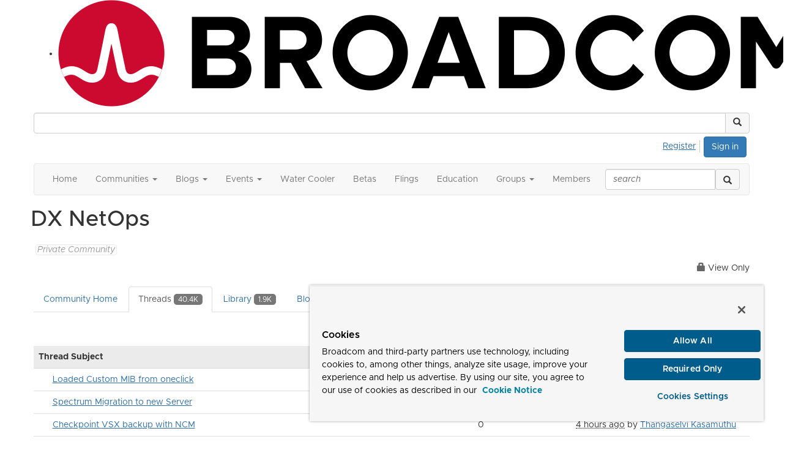

--- FILE ---
content_type: text/html; charset=utf-8
request_url: https://community.broadcom.com/enterprisesoftware/communities/community-home/digestviewer?CommunityKey=671164c3-e575-4b08-96ab-edc2e1ceed13
body_size: 41337
content:


<!DOCTYPE html>
<html lang="en">
<head id="Head1"><meta name="viewport" content="width=device-width, initial-scale=1.0" /><meta http-equiv="X-UA-Compatible" content="IE=edge" /><title>
	DX NetOps
</title><meta name='audience' content='ALL' /><meta name='rating' content='General' /><meta name='distribution' content='Global, Worldwide' /><meta name='copyright' content='Higher Logic, LLC' /><meta name='content-language' content='EN' /><meta name='referrer' content='strict-origin-when-cross-origin' /><meta http-equiv="X-UA-Compatible" content="IE=edge">


<link href='https://community.broadcom.com/communities/community-home/digestviewer?CommunityKey=671164c3-e575-4b08-96ab-edc2e1ceed13' rel='canonical' /><link rel='SHORTCUT ICON' href='https://higherlogicdownload.s3.amazonaws.com/BROADCOM/ce7fef6b-31a8-4bcb-8417-50528c1443e8/UploadedImages/favicon.png' type='image/png' /><link href='https://d2x5ku95bkycr3.cloudfront.net/HigherLogic/Font-Awesome/7.1.0-pro/css/all.min.css' type='text/css' rel='stylesheet' /><link rel="stylesheet" href="https://cdnjs.cloudflare.com/ajax/libs/prism/1.24.1/themes/prism.min.css" integrity="sha512-tN7Ec6zAFaVSG3TpNAKtk4DOHNpSwKHxxrsiw4GHKESGPs5njn/0sMCUMl2svV4wo4BK/rCP7juYz+zx+l6oeQ==" crossorigin="anonymous" referrerpolicy="no-referrer" /><link href='https://d2x5ku95bkycr3.cloudfront.net/HigherLogic/bootstrap/3.4.1/css/bootstrap.min.css' rel='stylesheet' /><link type='text/css' rel='stylesheet' href='https://d3uf7shreuzboy.cloudfront.net/WebRoot/stable/Desktop/Bundles/Desktop_bundle.min.339fbc5a533c58b3fed8d31bf771f1b7fc5ebc6d.hash.css'/><link href='https://d2x5ku95bkycr3.cloudfront.net/HigherLogic/jquery/jquery-ui-1.13.3.min.css' type='text/css' rel='stylesheet' /><link href='https://d132x6oi8ychic.cloudfront.net/higherlogic/microsite/generatecss/dbba4001-7652-4d97-aa23-877edb145191/70d6acb5-7417-4a62-97f4-06611553bde1/639003766182730000/34' type='text/css' rel='stylesheet' /><link type='text/css' rel='stylesheet' href='https://higherlogicdownload.s3.amazonaws.com/BROADCOM/6232077c-a199-4b7e-96f8-fbb5043a9ab4/UploadedImages/Fonts/Arial_Metropolis_CSS.css' /><script type='text/javascript' src='https://d2x5ku95bkycr3.cloudfront.net/HigherLogic/JavaScript/promise-fetch-polyfill.js'></script><script type='text/javascript' src='https://d2x5ku95bkycr3.cloudfront.net/HigherLogic/JavaScript/systemjs/3.1.6/system.min.js'></script><script type='systemjs-importmap' src='/HigherLogic/JavaScript/importmapping-cdn.json?639039998898012929'></script><script type='text/javascript' src='https://d2x5ku95bkycr3.cloudfront.net/HigherLogic/jquery/jquery-3.7.1.min.js'></script><script src='https://d2x5ku95bkycr3.cloudfront.net/HigherLogic/jquery/jquery-migrate-3.5.2.min.js'></script><script type='text/javascript' src='https://d2x5ku95bkycr3.cloudfront.net/HigherLogic/jquery/jquery-ui-1.13.3.min.js'></script>
                <script>
                    window.i18nConfig = {
                        initialLanguage: 'en',
                        i18nPaths: {"i18n/js-en.json":"https://d3uf7shreuzboy.cloudfront.net/WebRoot/stable/i18n/js-en.8e6ae1fa.json","i18n/js-es.json":"https://d3uf7shreuzboy.cloudfront.net/WebRoot/stable/i18n/js-es.5d1b99dc.json","i18n/js-fr.json":"https://d3uf7shreuzboy.cloudfront.net/WebRoot/stable/i18n/js-fr.82c96ebd.json","i18n/react-en.json":"https://d3uf7shreuzboy.cloudfront.net/WebRoot/stable/i18n/react-en.e08fef57.json","i18n/react-es.json":"https://d3uf7shreuzboy.cloudfront.net/WebRoot/stable/i18n/react-es.3cde489d.json","i18n/react-fr.json":"https://d3uf7shreuzboy.cloudfront.net/WebRoot/stable/i18n/react-fr.3042e06c.json"}
                    };
                </script><script src='https://d3uf7shreuzboy.cloudfront.net/WebRoot/stable/i18n/index.4feee858.js'></script><script src='https://d2x5ku95bkycr3.cloudfront.net/HigherLogic/bootstrap/3.4.1/js/bootstrap.min.js'></script><script type='text/javascript'>var higherlogic_crestApi_origin = 'https://api.connectedcommunity.org'</script><script type='text/javascript' src='/HigherLogic/CORS/easyXDM/easyXDM.Min.js'></script><script src="https://cdnjs.cloudflare.com/ajax/libs/prism/1.24.1/prism.min.js" integrity="sha512-axJX7DJduStuBB8ePC8ryGzacZPr3rdLaIDZitiEgWWk2gsXxEFlm4UW0iNzj2h3wp5mOylgHAzBzM4nRSvTZA==" crossorigin="anonymous" referrerpolicy="no-referrer"></script><script src="https://cdnjs.cloudflare.com/ajax/libs/prism/1.24.1/plugins/autoloader/prism-autoloader.min.js" integrity="sha512-xCfKr8zIONbip3Q1XG/u5x40hoJ0/DtP1bxyMEi0GWzUFoUffE+Dfw1Br8j55RRt9qG7bGKsh+4tSb1CvFHPSA==" crossorigin="anonymous" referrerpolicy="no-referrer"></script><script type='text/javascript' src='https://d3uf7shreuzboy.cloudfront.net/WebRoot/stable/Desktop/Bundles/Desktop_bundle.min.e5bfc8151331c30e036d8a88d12ea5363c3e2a03.hash.js'></script><script>window.CDN_PATH = 'https://d3uf7shreuzboy.cloudfront.net'</script><script>var filestackUrl = 'https://static.filestackapi.com/filestack-js/3.28.0/filestack.min.js'; var filestackUrlIE11 = 'https://d2x5ku95bkycr3.cloudfront.net/HigherLogic/JavaScript/filestack.ie11.min.js';</script><!-- Google Tag Manager --><script>(function(w,d,s,l,i){w[l]=w[l]||[];w[l].push({'gtm.start': new Date().getTime(),event:'gtm.js'});var f=d.getElementsByTagName(s)[0],j=d.createElement(s),dl=l!='dataLayer'?'&l='+l:'';j.async=true;j.src='//www.googletagmanager.com/gtm.js?id='+i+dl;f.parentNode.insertBefore(j,f);})(window,document,'script','dataLayer','GTM-KF7XWD');</script><!-- End Google Tag Manager --><style type="text/css">
	/* <![CDATA[ */
	#AuxMenu img.icon { border-style:none;vertical-align:middle; }
	#AuxMenu img.separator { border-style:none;display:block; }
	#AuxMenu img.horizontal-separator { border-style:none;vertical-align:middle; }
	#AuxMenu ul { list-style:none;margin:0;padding:0;width:auto; }
	#AuxMenu ul.dynamic { z-index:1; }
	#AuxMenu a { text-decoration:none;white-space:nowrap;display:block; }
	#AuxMenu a.static { text-decoration:none;border-style:none;padding-left:0.15em;padding-right:0.15em; }
	#AuxMenu a.popout { background-image:url("/WebResource.axd?d=YAYach_zykzn7tRotFpEUvMzx5VKLqEhOgfO-1CGl7ANMgwsJow8PLW9xU9V39r-EQsSDLx7z3LsXa66HYc2Cb7T9g6Pb1DPcNJ4VcHlkQY1&t=638628063619783110");background-repeat:no-repeat;background-position:right center;padding-right:14px; }
	/* ]]> */
</style><meta name="description" content="Hidden page that shows the message digest from the home page" /></head>
<body class="bodyBackground  digestviewer interior  ">
	<!-- Google Tag Manager (noscript) --><noscript><iframe src="//www.googletagmanager.com/ns.html?id=GTM-KF7XWD" height="0" width="0" style="display:none;visibility:hidden"></iframe></noscript><!-- End Google Tag Manager (noscript) -->
	
    
    

	
	

	

	<div id="MPOuterMost" class="container wide">
		<form method="post" action="./digestviewer?CommunityKey=671164c3-e575-4b08-96ab-edc2e1ceed13" onsubmit="javascript:return WebForm_OnSubmit();" id="MasterPageForm" class="form">
<div class="aspNetHidden">
<input type="hidden" name="ScriptManager1_TSM" id="ScriptManager1_TSM" value="" />
<input type="hidden" name="StyleSheetManager1_TSSM" id="StyleSheetManager1_TSSM" value="" />
<input type="hidden" name="__EVENTTARGET" id="__EVENTTARGET" value="" />
<input type="hidden" name="__EVENTARGUMENT" id="__EVENTARGUMENT" value="" />
<input type="hidden" name="__VIEWSTATE" id="__VIEWSTATE" value="CfDJ8JEeYMBcyppAjyU+qyW/thRGz7Qd9+xnnLlBHcS6BQsWkp3K2AnKULZ+ep/5PbtpbHrMJHPvBqA8GWah1D5zHQE3tD0Ry3W/n3LPAuHDOAaN772xID11QP/M1L2ya40t9cxYEpvHAmv8zhuS7S+gBGhQXXiYEiAWMUwtN6EwVilsMwGZ+Qn0UDm5YGOadX/NYlwF+xNk10yAR4MvozsSDhjjMRu2Ro138Z9HK50dpZPcPirFvgYbVDtm3fQ3ocABOoULCloKYBnkW6Et/UG7kswv4qP3QkUR9CuDc+KIaORyNx2IbG4+qBQ3aK8RaBAtW0Ur8H4JEXcwk5WbUi3pZ3jhWuQKUX24LZrqkWd9yBs/vbmUOQWPfBZ8uYEQmLd5WlI8syE5Te4r2krfNidvhCkJVUmar7BfX8S/qX9cm3WYEPKXTcPDHJWohwF/HqqTBjSI3g+LLv8iEJFOaRe4TPLDo7ibbDH9E5oyzUmYXuh8tQorn+fjnkyZP9I16XcC+r+6v3l/[base64]/9D5nNcyusC7ypiwKm5n0gopMBhvwByVq0G7Pgy3UsMFZ/f+BhB/0wmWrpi2qVfghnkW/5sFNeUB6oeuG4dnE31MMKemWAnaOo0PD1r8SFPMX75izGKshXiqx+796ZOwb+i4/wIboNjwk6CBw2THAP0vSd6lk+fft4zybsFBrO1nVqRZ11kJvPfLiGs1WrauTqkKTxMueL4YsoSFMyN9zgvqOGvsfT6HID38375vaaG2aEx14LE6w3l0HI5MLrd0/Psfu1fBX7mO1omKBZ/r9vdPjHSOfejj+Jv870h1Q6qHVquDLRqUgzOi+7P0GpIrfKZBoU0LS20qTD/NNYUiFyId+pcREuLtNIUQtAurkdbJlmAtgGU6bHH+2L3rDAfLsymty0nGcg0g3anoCjk/UbAPc+GFMvaCAT38xbtuSTNMo/u3FdM8lcaAuON0AmX+EV7651i+o3WwfciRlwAz3zgBbdzTlKoCZRaalL/iqWqEcIDm3lfW+Wz2jnVD1yjHw+UIeqb3uh2kwg7nVZ/G7D54lq4ZwRLtfAwUAd+SQ5fBiEbvTySgM8CQk25TgR6mVCK4tJxglDlG+L6dlyDXAAkA9hZe0O8M1JUlnsshKCO/ibfPocL4ALB43oku7AvhdEzVrKWNOSmo1r6L5T4yigQuCQEdLJbmHShZptqq3Q44seMnBZyKMLugD+qijLNrBQLYHbKk/hGM80QVJDq9AWr6rN2Y1UhsXVW84/pUSXEAaN6g7neER2w51JZ8+5YIhaq3BuzgsIZDwoiCmPa8LaFpygMvDBhC7FADcuAUYmie/5zHGSBPGrdv/zKo+xSJINYz5jKDqBrOrzUlJBfzBDfjftpdFs1pZlC1PmoTsngZyZ5oQaDdiDuIc2hksAVYPv+jv/GyFOpc9bgndNR7ObbB/eAKbYY6//mhvQ8naVfYAxgpEhUnHOe3zs3clkrFMfgvUPPuiVHV69UPDMWOaUQ6NzOrtiCnVte/OyNcap4ppT1la+hi4xl8mZgilZpad70Vh6/ZQJmqRPWXRB9lG8xuEqF71Q6yxl187JsZC55NQXCLGnY1OpviIAT5kUPU5eSC8POQ25kkh0k5qeCRD8lltYOcGH5jb39eStFoP2XBdGFimpOscVX/ZPU2+nF2uAYf0O8LdA/iE57nDw6bx2lTEji63sHZxoqH4xfTChsptnwPomF+6vB/aYwlc6fjQEzXKIRXTsTxTUlf/ewc0sRkD5shkNh9wVDlDtyLn7rljKry2B/SSjF7Ew6qugo5UYyjGcd1v2UZVHGmpMdvnv9iaxY0Q7IO1DxYP8yd2gXpy/qAWOMAWkkhfeeVxdwZIgaSAZg3sN5Y64EgUWVE8xx+vptZptJKv2ZhKptyIKmGl1Mw6/FiRllnHV99upAwaDIeRII9cAbRf39ht/6MZaT3RBN5M2d0wwfSUK7TGvbg3d1A6X/nOnmgk2kLbCQW6EagUUkMvKvGxn/Tkt1dcgACXuCbtpPM9b/V17mHHdgj3b86gPGR7fozDGxj0wehtsIUxKg3yr8MYJmFihkwzPc1gxv//4DkAwnd8HB3tokNEpEmLFQ8ZQ0iO652+4Wsn2wJADPrpJfpGHGNNEmFXeIp4dKnYuRIH2frEKMdFMp3Fh5XRVNfzO34rWrRHIHvtzyxhunajF0tdXIAoj6Eb9A83c/1Gi+9dUS3pXI4M6e+52QCnGSJS6NQNC8Wm4ThmWXjFB5kxRBbL2EadDJ+dnzKFwYitdASBy4d+/4P4IudVhWwxFYTMISub8y+qhaBTE561HqHApv6Afh2ZrrGqTP81fNa4S/ZT4pIZDNgZiM82zCdpygUQOe8kilATVRyZW/YEIjF4r7yeHsrT/aC62IlDBoQ5cYDBRpHUz1G5AsctouIoKL2A5NVADXTwRIzvcG1oo9mDhnhFYBHY5C5E4rPY9l+cDHOiZ3n+hs0c6J/QyzQP7BCJnIuUs69HF1W6siSeCbTRKWnC5WLWyaJch/vCwftTGcLripbbyUlvgNxostfXVaTsLsHIw/2aZQPlaeA/rAem8zHVXuk6iGVHL/MKAXhWARO8m96NQ2o1UevQHnk+O9cHswgH48Q+QHeXuMurJ+aKmVpuHRdBOxVL0kpqpOUxznXm+lnzw0vXlJsVnGf//tKlg+Y1xxe/jKXZKXZ+hefLcpIXTQs4gX+FQlckuCTbxT89sjY35h28deIz8PeW3nNDDs5i4DLLdiGTk6ldPFMCG/0Uv4JHe3HsPfi0p161z78qTaSpDeGCau/WMne7/J4BS5Jn+BSJt2+ZroB+mGYHYTqNNSGwORIKvk1Fh5Xuz7AQAO7Vf7rm4WIxa2DTsm13x/xxl1jlytyKghzVJtn3SrKsNoLVB61iiwxUX+PYjJ82aKBBYLbvpOps7ZY7MjK0c+u0pCG9D3fjbXur6JqzFViB6k3yR+xSXnK+P4TfY8qpYt3U+0d5dYrjzbPkzqS0Vw2DgfuNhMsxm+K5CJMwUfMTCC3aJU6e2FfUgm5Hvy/6dedMKt2ZWKB9KdbTJqpYX0/[base64]/FKQOaebH0Y4zb2lkVw5DojvXc82pesuZVjlR05uMm4IWm9HXRFRsMMMFO27sLI3WBR+PrAoLIVe9SSEsSfrUSTBvmLPjSE24yajZghWtClUP65Aper3sIhGYPkaalw3kwLQrcUHWcWCtggIpUSLG6yAP8Gr6YAe/6ZlBO3W6P14eAjoCMK7inMYPTdk1QzrOh+PfJC74QjB2R70dZBaG+das6+WAjjjOIQkLYyfNmSPbPtBDqej9bzT/t2WDG6p7PCNbHsvzildjha/mnKffvNyM7dU0Qyq8Y4mzwWplm6pkgz2OLTmtOC1QrAoyVa8uZKL9IJ3a9be69E74DaUo0NXDJk6Qyt6ftiS6VfKG06sPwD+b/hIc48F4+rf4WkhLRuehKdjIrGUTEb0R/l32tpQqJLBMOAsy1eVgyqErJpr9amse0Cfys9N5ffiTTof8Ysd2djaNfoJmn/4KHVVKYyyo7EY6owbhrZ63YM4BV32OkGjRJjy5yuA4Dc6forbpStGJ+lMMix4qIh/muYLGyFov7u/hdqjketCkwBzYEHgkD4ZRN1Vbk0lKI4ExZEuN6s72lujue069e2O+JpeJbjgLjUxTEOMi5nCfL35jvWfeUNe6ZsxK9UlCndxHbPRbkKpo/GJfa8mavq9KUDHSizPG3Uq/L1gpg4UdrGolxxNn/KBXq6VToh5NjdXH9C8ahLKTuDneaI0GjZx8XGMJbWWA0HtpOEveXIc1DShxMVZHk/WqhqULXLwpeuKX7xpMNRopVhuNLt7PTUUhIRl6crYuVSFD9IettI+Oc7bW1mP4TOe6b9Ndtl3B2IR9wUs+XkfAtvOirFxjkhQCp+olai5rlGRGOpJnF5oKCZgCmAZGmApwn1x4txXZG+1GS+ePbHwbpw1uUoOq8OKycFd6SWs/BC3OGEn6x63bfjuML8MUrsa14m1XmeWFO2H7gEEC8tScEi8vfgxQ1Bedp1IO8uPGgN5nVJh9Wop5AdSoyw032baM7mIQbxb84CZKZ9EL3cnyxoW+2RzhoKeFDDbYDISh9VsbitBW/INfaPCQ6V6ViSmVdhD0i3FVNVQmaijdKZjtnFsLk/3eOM6eGyiI+Wtmm6jfecouUwFNm7jrUuSQgViGRBnvf914YBFcuZIwTAGjVRA7BuaF0cxYBT+hWL+WoFRweaJjbVsxQCo66XMFoclvG/KreqT6PWpRgbP9Ep9bTiw+L2k3sOOfe+dKLWDJzw6/OiAleWS9mfaLFmWDn0+/oF+GAYaVfOHbl6v1sTRUm+YLimIVrwd51XyaeG4tWbah5ZN5/23ZUh9ZbNi+RB0VUgD8uhK/SJoHmvmurmKI4aKDTcDmcgwNAvY6XBEHfE/J5wFrGYo6AX6Nt0Sf5pdeQlyvcgN0f5M8syKeZp/DKRluOspNSOKS5RrMZekSfgAV6xIyvNGuPLEW+ajaYBHFFl2AzEhaSLbBXC+Hgvpb/9DxCBIINn5joAwZ3cxziRJ4fS/Mbemn29YovPFJHgUMz+4IY4YX43IcKl6rUQOYDIO3PxlNIYYfWfZcXgZ8FM8tKEJBamWVFW8SrhV8xOGw9pZhxEmTyY9fiLGmXFKtjPHG5jZz7ezJv/caAu2OlBRpWdbyDQhAeutr5xAA+mjrbg0hbSOYfCVCQaiSMGF6OqkRD5teczQQLhBTHB12B0Az0HZbalsoin3v/ivirV3n0TdPvjxVy22hsGfxjA8fLjDTxJkCKJV9cnjnxxWdqxM3S1c9SVfIf2biefNTBqV5Ib1iIsYobJ5udTEaGGuOusMrx2bMDrOAFIwA3oRGCHmcuaFgBuzYKMBACi+To6FvXUSSsTGu8ZLHUAFw91yT27uy2mX0t7ZMZZqCfIoPA17AhcftwljtZ61O0sUaEgqv/7CEOZSnAVkLEiSK5pgLV8qCL4NDNB+O25imHUvQs+Au+0O+KgSmIydZtYqDFVg1TbHjnAhg8eVfOJI0OmITAALfh1fAnVqsd32k14aSUHhcA6AdbYdGVkqSgh2H5r0N4dG6g9T7Ir6ulwj9bFZZ11nll34pUED/5IVtu+4Qk3HzSiPq70eymFmaIds/Im1Qg7zq1cMYJRqElJJB5MMo/BMYMg9R+HYzsItn/nRquzpbZXFs0R15xW4geb2BZ/[base64]/ZQJ8fHzFPKvuokKL0TM37QtrHNg5Ojpt7wMwAMhKHUayyQDqxRNaSsLaiqXlMxzsGMItLoJ5ZXVaqu59gTmFRBGrVRy8XyI7SkS0u2/xtzdzjFdFyr/N5whqWajs89xAPaQZv582Ah0x2T2cyWvEzDdsXZl2V1kKdzsSkv0WKygTPvFWZAnDBRiSHet/D7EoyDKY842+WViMmfPaaG6aML/[base64]/PqcVW+3LB7x5ZsClnprBhHN9jamKk6PHu1UyrJUAyCHFwJXtmuiIuFyOq6cdHa/F170+dXf7V+1YkyRpw432SSMFMSgXGRo757xWmvffVtcyWl0EOQzytBxEN7g4BvJEzgtMA1jClTDR67FZEELO/FGLU+efqQdbmU1GjUSDUOvq0na6n20l57jvPqQOC7uVNAn1Jbw0QfXmr/HNfqSovLt2HzCswT+XkeMVze4nQx7peMuwBa+lzgR6jFsowVyfwxJjFRADsygkSrJ1OAuBwthHgkgfoKefmS9PxW7fz+slQ1z4BsPWqIwxjHtWGtWLpqoDo92e9IQjWhYA7HO/URObhjWP0PFc9Yr4NNSAxVIRPOvFMLQ71VSJT7v4KH9EsdSVjd/SAlDhq//ODmzoh/yfEZnnmK1iduzsh4QPHCOm8LmBc6nKV0yfwq4Cmdv/JBWWba0/5vLLq92qTgWn21omRgNVQneVm9PzFIPYfVLRGPTIPnHT0T8OEV79TYGWJ1efA6UaBL+eyrDmnRteia97i6DTLkAVJR7kfquJttDcb9dC357whU9YFE58U5jCbSjWnstKuGPHKNyfbpirUuiObozlTSEYVCv7S7xXZKduQuddQ+207/I8cmxeXwskO7fEcbFzz/ubiS6jiKEXdQQmSfD9bWtkCt2j+sNVXa9fvhRemSwEtasoxuxekb7tUtuMGW2IAU+lM9KPiwik8L1Qd5Z1Sa9xkW+99Vehx+aYB4CYB8egvpmjLrN2wVBHgCYRSJ6Uow79Lc3FSXzNsPXJqw/kSx+em02ZsU7WZGdD9/1BYWvIqm8ZkDNyyPFzyZjMQLxXmUH+8W9eurLIO+3rfkXsxm8DeBXxUv2CU3ObR2XDNU9KsFJ1stUIGSDxB/LUEZhscaagSygU0I0cpauOGErZv8pon7TS8rrXPEhRUoQAcqTY0lwVmGDjgJWbWNViZDIJKDxuHw1LYAUQU2fN84gcngzijhVSc7ASGNf2HFzC5+WjF1LpOATfiQPziqFJr3GeAJ+Gq2MEl4lJ86olKmgxkQ+fzKZGaxQ+YtE9ORhx/V4RMXoaw29qC7pOjAUDpWIRl8y+YKZ8q1x4VuwEev0HlShrk+j6LqeymstIhBL2a9Go5/Oa0wmq+JxCa7o+7rn1nIi70DK/ppM9bFEe58ynT0Wk4ltLDXQ2UfZJXBYEbAPz1n5kRMJwkEhMKFZLcTAi3VLDlWkJo0JwcTgWQowiKs7c2XxZTYhAb9vsntjeH3o3m5q0j3N3vUIadeCSGGCrs9QNe/6EFf7EUO8CcFk0KpR5vmKAx1akTsvE6FoCqFCE56oQVHXTtmKtCDVmI8FF9oaRdQxt/iRT141IBf+ZKB08hgkLsUg7oimXDzFH2arIUcpOc/sgvGDgp0RKPjNp0ezFej3xprq73uJqH1TnnSL51DF0SBj1AFAq4MvgJUthGbK4Ok7WSjLnRSJWi8GK1Urg8p+E9YYFOIt+bo2vyywjVZGmD5sZPR4dYn9Li5cVsYXSkrqGnIme9BtFO8lRf1eGisehkOZLkKiVy9b/lIgb2Ulo0q37TzVVAQpl1jAbMGJDKqRtIMsD+3pQ1Tkc6vvcmM9l5ZCfW4HikngBZjvDyjZwjF18Zw36p72K8sVGPvVcQpTFiZAcQYcQvDfKf0WvpGeo8zgElz+ej3sVOko7Q7US19vEWwpw5J0k/4o+Co4d+PsiOhh5BG6kvbk+kChWoF1tmP6pknBLiU5kJYHUrnmvLQMElHiOfo0S1DmYZrkp8DHjNn32QDkJaHnx5i4Rgal4Fpw2ZZpNsfmIyNyceOzLO4/ApBz7cI9DUo84OiDlL6vnc9c4xs2i/UmlpwVV3kKym4a63P1yqpEKPSWuOVsHzLWXEplH3Ik6WsPfrzIS8GeC6dPpenO/7UDM5SzvKdbqVUaB05HT6tZKzz5TW3Y9n9TgKHN5qNhc990CjJ/omt2bb6Utp/FZNX+YdDBz4xnZ/0a38pmecNu4XQR9YolWQfDDx1GOH+j+i1+x/zm/hz1OPO43sz7ggHQ0rwzc3txCHFuqKxAYBBC28DhKEqAKICVUlvPYQ5OKg5vpDUQYNQvOb6R+/DjXkyUfMQnFNidDTvkYzp0NRUVCpYpQyDHmBeD2CaTVQokT9aGqQefG2XW6tsgzyRTTYf7PxFKyFO/H1sUtxzk7+8YbthYrgWto0srjV6eUyHknpcRVKwePTC09xdF28R2cnngWZvg+CNycvLNYFe+8xqTGJc/96mAofBNyEP8gzg8nv0NGoWpAHR+DtRGORGv/Bx620tRqFAC0x8svNqCC+2ql9FKv3x8KV3PKNTGqCsux9YMcpBrP3eLearAbvotWSAy6zIGSnFuaFFcOZWora1KN2SERXxi0uIbxk+ZoMJgJz3i1XWF2pomdppCs7XVV8qbFmGcmsErvHQExeKcko9ixbHnppClQ3UpC0less6G3iblyxK/5Ofvf10OQPxPgiRtjj0Pw8/lLYcLNSUbx4ycDRXN5usjq3CRRvXCNqwNv9DmIVYTfTNJRIvA7nj0+YxXds0BI4zww5TYuUCM9IFpqqoPTFoAfUbx7dzQh2WqpwcJC2KZvinuv3x4NzyiF70C1Q41DMhR2ol7jP058TCh7Uop9tat7eIJqWDlrjPvdk4m9WIirXXxTPZsrXn9LJ7TA/ux8bRWQtSxAxQv+6pteihb7oDcJ+cW3zqsMxtomfJROcH+E1GPzni83SSQ/31eOwBj7IyzLk693YLv5sLwDI9j03Mo8HU0O30c0sIL2caZuohjGEqNys7ae01vxC8WMBxIOsYgaEBg6XI15qyiSFt6oyn4WUDIQGJdsGqnzs6Bx/bLm52LjTtlESSobdNbuvEE5YLnlDkLz3uP9irq7dHlkY4uPsnkfYtEZKGFrnj1PU2TT1PJNDw1CliMpnHCEQ/NfLHqZkbuVWhi3WUHMA6cElDLVXOEBYEIApav/SyfI0yaeniZsJaCPfLqHFKkRISe3qnHv/yFuTh+/PFsS8o3Zr1yOHHxDmq6vPwZbYLjuXKQMxoYNWablmRwpSb35LlqbJFhBmZmbAShSL+DllmtEi7LQec6SGNKNg2vZEDi5APaFvFDJEsh00p/XC20PvA1bxGPxFcNEp0PKHsVpHhxNCHMF7OuyqI5b++AmEUPotKzfvjPeRDfpa7hsuEgoGuUHE/UXmLsb+jqggTZ0ITX09WbX5IEmFrlLTpv/en72RxqaXwQaxx9de9Az9fpKnAil54acCK575bWPFviuHwcKPEqkSEUutI/yXpY1tb5/8TAj9y0O08C3LFuDoKBSgBygipuXrZPr2g13bBs9CfhkXfsMVbskM7ZdJPK4n5oDZYFV6s0oEul/8ukxjsiv07VBdT/[base64]/PJg0wmF6pgvjBuJ8VoTKpPN9fr3seCUZH0V/q2fp0THjwIJ1j60Oj5BoUhSeP60ZfY/x3FYofmj4tzfYN5Adl3QUIk1bTjMCYIdcFVThSES7ccR0odDybrCsXa4giWZ38L5cXr4+mfnYEsOcZTdeYW+fUrRWRO/l2f+qjbFHyeCntzbqf+5ooVhuctRd3Mvrx3Dr5CW8IO/FcKfuXNcc6XCkGmJLKwFYYSCN8UJwRLxIfXC2YZXdcGcjrtasfnoOg8j/DAY6lGrSqMbuf+8DLvOc534ruFd+nCkfsCdESVf2TQJZGeNGydUZRB+xpM7eL4qwsTl+/LEoQQmrqAhf2JaTAq3eJ78U+4+sKa7SHvMxf7Jp9fBXRteFwf7pw36txSLuAQ0ybiE48sVOq53RArnoBNdKuYLKHYQX60cFZwyhvMhx3SgR2wztFA9Ft6JLGaqlrBXF/bi1w18ucu63O5pld4ElkrbdvwIAdcig0QpdFC7sAdg8wRYaf2jLkx5ZpJjwJyTiT/+H1dkX5mkA0YkGUA5Z1rfOyXN2Ly/OAyd9uwRDVdoAZtsaayavki8QbHiAfLIKbr60GzK/J9auyxVM2q+RDxDUxosIqcw4mzuRexIDEA0AdtV4AcW7LqrYPFRdf87mkEcIZBtzIqQ256p5VIiRLyUtllpwIDWLdMJTuKNxcyfRbvxzxEMSdveliLG63nx7pcFvu5WQfQCgnHvCOKqjRvzTqAeRhcqDV3dEnlAn/WQqxzfnkInr1LdmK2ge2nFQn7dNpLfySPH49fqcuHUQ0ShApw2OG1DdKdfgfrBQ2MdoQONBIsh9LhXvKjJ0bHh6S/LpW83Cqd+xaj5D9MlOhB/BSAuNXqC5HhVl3MKs7htov8mq6IRt1CpBAcamUVXwbG1LUJw18VYwzCLB1xOX9SkckZyarxF0UdgwVH5/UzS1PPNObP6MtP5fw5jv88n77UfcgdQimhNUKTv0zP7kIW3b+AYIiJIf0WmEb196SWPPa0taZluhjaeAYf4NtQD4mldxuU14Fu9c9xJaFxkZRp6dqw4txuFfWDpqORrPV6K1uyCC/ICaR/KbdDiNpjNkJzBerWoOp+lQ95fTQwP0EFl9d+dn8Yq7L27za9pUICK8tAylWOywU3o4qN1PsWAvHAW7nROHhusySBc6VWAL0MidyHflKY2imasd6s4bg2gIWlD6g2KlsLEohyF2K6YZ+ZzyKWnt44HDipf/lV4fWxqKYPJH5e6CmRAE+U758Ox/iU6n+f8Vk9Kg+2R5DWFYLdShJVTgVHLs+sdocBDONlMF9r9Thx631mVtDOuzENkUbBYryxvV+AwmQ2Pky9AK9LaT8zQUHjvoC7vBwyABjVKnU/kZZuONbz6oEv3KgIbX/vmPc8kI4NolPN2tomhrfIJkh7kZxSXQQ2Ac875ChHTaVoy7284ulic/8n5NVmz7HRq2Ibx3DGHPQLOk7KCrP9cyt/Un6UIzTYd19uOaEh0nQAH/SThTQRyEMh8DTQb2rSjm0ukPl4em9oy8axtKl0tB+wX2c9kUXZpYT1LkOYpVWDeYiC7eOvJDIIcaWT0BMBtrH4gyFl1cxeue2YIVOCmw+cUtckgKOa7FcYEukNt3Rr0SRneIohZLmXgsUSutse4nbfdobvR0fGl34+oLeSqsT0c/bWALMmRrNLnTCYbCahJMeFFGz3+22Uzwlt0kepuRoNqMJfmrnP9dK0kGrdvL0YbYiNNid7zObjLzmPCxi/Yn4apJ+F3Rt3m9LB0fq2jk0LhJU5yugYhKMcKwvooITaTxr8v6GqSD04qrlbiWOEu2kr5SjyTQW460dLY9qUAO0vylNg6jMTLN9NXT1z/6GGiTcnX98Fcwx+B9IBzR/N7fS5KUA3ZqRQABrFlDAZ3W2ll4DjiklUVlMX4phHrpez7G3LHdUs6pqXdjdY+wce7kpNfLSKXYxWDiLPbKorAU9dO0m4iJ7NZJHVC+aBjeuhUkgwDQuh4WA4y6NpHNBq/VYBE+ko35TQScD5iDsT5znRC2f1hF/iuI/0ixY2kjLuLvRRCCxvgFdj3zF044H30UuZWEYOwd+sFtQWSckd25W9hu/6YaKW85f6h3AHp443xMqEkTpoZCi2heId6WgfwFQQ/7Eoi80Yp9M/2J4sxQQvATbG91UyROtwA/WRLYaweobBRtLEhoj/GXZPPVKi82YDbv0hMaiyEY5Lp9sMjsUpmGry/qbwMAs0K0jPG/hnDHdv5TNo/[base64]/MurEdcZ8m7d+OYVCh0Ffo7d41gWOtLgzEZnWKO884gbmFwipfPH2Air2GopkBXT1yynWcRrnmwOL+XB7r+Yrd+nSamLGTvrUMikMh7XyMhdzWqRc/rTTQxT8SUT3MmqKsmTgutO8DooUDIU8VXTt8UhTr9I0+LI6LhnpaHGTCKDf+I2LgFL/+dYnLu3NO0D7cdYV0HF8hLFGMSblFGlrE8mTfbDZDzONQzMc6jS+oPqANVdT2xFglwwJbvo47WCOaNfRJ+fWEYWP2bBv+HVeLCFGNhNKtwNiwuYwXcvX/qhaFO4+fyn8xjKSX55L9Isn8iLXKo5V/A57QwmNLkKYM1LBV5DJtv8zMHBIyCv6BOuxcYJA8u483UbgwI8F4Haapg4wGDQgt+ojWESLlshcG/[base64]/+5N0OeezNoiwJ+V9Wy4ndCm4hVuYhG0ejTt3SOEB4P7cRUmOX1Rs6nezbmhsO2PrKHB8K34GZsmujp3OYMdCFnt2Z2UpSnOyBPM6pbUI0iRlv9lBnZwL0YA6mO71258PsxV/uzGpwV7KfRFhZkOTNqGFBqcFooxU1YaI13T58ptORst9aiyuMWb28/kcgnwf9FOdj7mb8ooUBHOOcR8ghznYhzcACm7mTgIEz+8R+FVZvQVI6VscS4FtxLz/c7J61Z5GYz25nArI+jmc8MlvMDjq+cR46NR9ZohWJIRRk7qNLCGk5Ad9CNH2DQQIRAFv5lZeQ/0egpiUWkZ+PZCeKs++fLXSaac4IbcPgK180uAn/QNRgOBkV/ezQVldtkk3o5hmTGHM01LDxliUWUDBLLsS0/mO72B6oU5C+QohFBPJ/wgcR/[base64]/dbDbOvuZMyZfmsAWv4+VEAuvOHo8qnEK+jxDgDjBHag7O/oOPfm0Y8pQMEjrMEgxTqi55cQdeJ2Rl4fJRLZ68ltz3+m0qBjboAjVQ8s6Q9jaztFqRqBGqk6nndRo6UR6fqoPfWZwKQrhCErDV7I+EmBCN/Eun2XcX+eBLfyxlHNnhAPrImlaC2+LK6zv4yTj4BnNiO5oHrf3t7VUZYUy+dJGlgmxYpO7Tic2ucdv+mqoI54bbVSmJQsaMQSdTMTWiMprBG8ofUIWc+6j1ieuEpDX4cssg5Bel+fDGYY3miKlI6n2Rh8eXopvsklhK2X6dO1jN2Lc7DyyDzI+S/522n2vq+vYvZY4ovK0BgD75uYJuA5J4ixwryZ7GuthBTu1sTjvihRChYC6l2T95+TjCMSf6XaTRVvBrsDVI20M0Miu5Z/bQph1Qmi9bnoDwN/EVIhB0/VGqnTnwdDtdh4gcfNl7DsQjQl+IJTpcHy91qnacEsQ8f7/BswJShkOb/l8CeLsQU/IyhLBEIHSp4VmIWKCt7KwlN7vC95gLslfge56MOPqw2DUl0mr96wcsxDheNRVM3Lg38Zuhz3iTn5ODLjW7G3PNKzAsLcmb4ipm8A5tmBo5snku8bUDnKL3PU6a/75NSsx70KXW4Q9QDe/Rnypp4IE/Ldnn4czPI1RQo7WIBAHhSyvZV82TZ2XWf5Yookq5msN1xU6bogeyF3QAABAlB2l8zSHkHj/7I5KWqoP8QHFUbr1Y29FE3BDl0HBuFo5rOz8DH3nNr6UInvtmNRyKtgMTt2OD3I3u4WIhM7jWdIZsPBzOnYXKZImAaEICpG3T9QVcQGxR010xvTER3x8PXxtZMcYTXGFNuwrnzmZmu3zHOj/1PBQX36CynDC9uTYAmQkXTXeVEEf1DHL9ejDc1Xl8SsUDSP/LsNWx0AVbPXQp7eaJwBXRQvd7gtsWGVv3ZqV/E1pK6wLp4Uzb55h9pTdIUXRE594KVri8bsY4iO2/V6RryOx9yb60INxtykapeMTI5eKd5ARjkW88ox7+NkYS0FiTQBKDtn9WDEBoL8PAW5hunAwAcWW9k/ZIpISJw3uE56b6pzhOYOU7hNVKNuAc2ABZfW+z1Qs3vUbbz/at4QVMTLi6420DrhZb7C2n4VNJoVkF9VEij/wv44OVHXe/iKGPbc35ecnzWi6xVNbd3KzAABll3kh8MioCQECOO/WTP9jyc9j38ViIgJDOj0DccD8W9UxJ5K/nW26O/[base64]/U64xmDURr1sLr4ndCVMXbTiURBLbtV2UKoOjHT0T2emLu21VJe0Dljy2yhDk/nj6XmhiNUTHqx0Vz6z/6fzZm40wPCM0dLO9+SyWHw7wXqTFEJ3aeycYCMPPHDO8TojlezOkedGh/HsU+mf1IQie9GSlVpbPmeqaG3DJZL5VuhrLwr7HIW9AVnWRcJsPD6Sr2zBHnHRbkBDQx4nszsXC2IOrj99lSv5BfkZdIm8bHyIshxzPEGExKoJGfmlHa6gi2dWoPhsX78fvldL1p/xScCzWtgEmGZY3YoaHZpU96ni3zQacMn0w4fPrsxng/Yl7R3fjZcpaFS82J+I2A8N95U8Lx2zooIBAEpFKB/IPd+vuKrour/D8tnbLoJ6aJcYntgs1fCEzgbMon7DyyMW6S8OHJhkVJReUr3jcbaAYOauxkR8esAHVYXtwfeLhqGCgComU63fk0s2qsL68BPzsQIgGeBwZwm5aRVdtUDy2W5fKz+qEaRobP34XcJpaZJTcjhUv2grbm3xrChXKWnQn82tDYoyQzdhFca9FUSiq+4/J0cYIRk0LNe2INrtbkt+5fGi6+s81aSWEZhMOEpXtrtN3UmcgsckEk5a2D6QsqSQvEh26A54RZdBCvPuUrcgoU9Z9scAL57oEOw39R11/zjsQMchRLaNAG/[base64]/EN3mEEmIcFmE9XUQdBQ6S01nLbx7gQxMcophE4JiJpMynuXFqFhV7tWqqsHJYdZn0RRvJfOnseKBePkwZMKtUpSczptg+UHSFodTNFKEeETYcngBTS9NLRnRD5kl+9qjB8s2QU6ygIYXrbsWm1fdllXEM0jWYeEFxVpgpOnKV8msHpvCcPipByGIckKAe3v/1a73yZgGPDxwxyVrMQDMZTwtgSGuVxyQDoqCgbO9cK3bmMQtSb6dmbgKVckvfX8nqzBtofKN+Q2uSPdRvuUEOkHlUdPqc04iAh9VSw7KNtwc66ZOGoHvVSVXdvmzcFTg2O+RYSQW5ws/COMMRSx0LsPQcb864/4WcsZvHx3uDCzX1ZgYQZZ/4KekpZpGhNfKoO6tceaGG6g8sk/Li2OkxedmF8G/F5dckOV5XCZPhpp3ST2l5qUTyydJExmPL7x0RnOLe4eZNfR4UhttIUqedOjhsefDlrOdrNHdF9qwmuJmwUC09WG0P0oxpfkOEc4yJMm60W7dxg1fqvdIHB+MvvUCn5dCk40/RtsLxEiTf1iNYTDdre7AJNfzQ05f+hD8HENUwuFDipF8OqGJMeoOpFo8P2V1B7GqB4I+SRzU4tAlZ0zDBZ4U6Lmi0tgBvomUOvnek6xAyTupRrxrpzrz//CRq29nb8GBM9oZFl+gKJhsmq0RBdPIqaSPSNQ5r1jyGzHtKrBNVq90nka2cDhNocd7N9nO2sw6Is/OUShc1n7eTpzuU5t7xoFv6Ml6FshzBPauA3jolnA9u/26zlxFPUP8RuSTJN+xx3nPwR82GSBphhMbthE2z2xdHc5YVpp5cM4xFlDInU9MBNNxNkS2STLxst9g6+oW59mHrzMqK69zmvjjBlI5rltow3lFvblISjX0kzA0FcTc2BSA7xO3e0Zq6Zg6eqeqRj0/uLIu4HcnPPHia4KkSmx7MsNnX7nAnFwFMQCPNq11JC+BRNVKmH5pz2LIeoJzUTRXoHu8hmWaP1TwLjti0uB35CB1W6vlob+HrQP5E1Y66jKJsnCYUWDQj+kEKAWmtTIVjgZzWMnkFCTi8U9peBqB+HioUabAu9IkXK8aNGIf3VHKULF55/rwgwQ/TmVS517wGfAdVLluQ5gKzVfcawmXkh4YW/mraD91oRbgRYAZpkn78Wtnz2EinHTr/+JhlCm4eOuzRNYWn6qMlaNgJ8KnSEMQe4OEp/k/8NocBibo7JIT0qm/2ysvZXjXlNnMBlefMJLZM0g78edFDLJrEnPS3THe4u8i6uc/s4RSMUBnNp45vDovcJmIgV7yVZlGKda6/VybNSVHnfCAzOIaKEwRpCc/3YshvKgLDYgs3nu48zWspgq+c3XJr5Jg6jhctixGKGjHDk7yKI256uhNSBx2bjmZDKOWPwWKnraPt8+moTvkXO5SQf1Zpqk0B9DwSTNazp+SxK2gzaZie92BESgMUpxLn7eriEvGZaenPNJtDKgtrS7ap/xD1y3XUVjkQPeZQl13Uc7Q2xc0otDJ0hhFVZrmS1ER+QJlX/uxfHLU7YIy/NgUV+pjYT/DwfbOrpUdye1bIxLegQUwXY74PMeH7Qd9lTIpfJpDT8TvQTPZQq/f8Ih4TvNmw1Gxnl6GGUQS1SgKJy0ChIqzxpWzt0g2YifxzEPaVar1kh1W6gmQlJYRFx7lX7yNx1EHxCFj1g1kegKCUJwNRKRNtb8+NRhkdzcyEOHbsQHr0oCN4QHTigSv1rqmnDzsRVpIhaC+3DizVZ6ETw3SvcPPt1JOgCLzMmWXRTTMHA6CepNnJFwTh6duM/pZZ9asK+I7MFxwVrRSr0ONrXudWSHd0r2RT7ohXEvj3ZThgLZ820ok58PvXXYPrscRUyc4QM9EwPIIb0/ShYTTLMwaPU4oo0LygOMQJjP+6CbhGfyYZBymzCmr9SXQi7V1v8yEy43A4LmMjQfC13+1pAr8MK9gd/X1pQ87K6Dd+DzHrZaAVQDaac5tdNyFi3sz0EOa+4BY8SnX97xIwG7Tv/CbjzpZUENmIwBS54PsFPjoyLCcnV/[base64]/xoFYX81m17v/q0tUgRCoS5WToqLDI67gPMUGDHnsEFyKE1Mk2G8YZ6acl39AIs1E3C6sncBz3Of1z2pEsjvyMhdRdC1jF64zFK6pPrRCnw0f2S6Zt19dkiuB4/ORK86z4PH4WDmj1Nh8X9KDFNwf6AXEFTGWXItIVi8w9RJAP6q4xRRnuWdDVNLzzy49xrndDTtj+T2pRjLKFlJje232lh3yIgZxxSvayM2TmsvYQlwdEiSs24e+1yXJ+w/FOlGZcaNsfxb3jXcBbqnhEVfXY93khhpvW1UykvCzcSmj5JNiNvT7i+kjHFYy7WbjLqySex/hS9b3/xP0iXmOtZZ/ZxA/hVRKSRaUh/nay3LjMZ3wJC3PJvmFmYA/UHPuXAYcY7Ok2XXfIwofsVtsyuWLCgPiFV7Oo80IsWCACmJnjQeDSQq5/kK5UXDz4iXlEaIo6M6aLI/MErnn90PIzaFAYiqxIJc7/H0XZlgqX929o4f6OG1KmJvhKrJkErImkQRfnNiRl745RIe+plHi8Egnvc/t0Zm6Fe3Hy1PAnsatFeaY3XYzGp+EmvuRV7auCDk6IFthK8BtwluWnm91tZqVDCbCYNUDENovqLPMA5Wq5nC3T6wr/wQC4qhayHI56uJypfbnw+PD3w7AbPFdItiVD3vSYo8p3gjQLNMqTFpE9GgCC7l4UPGboyxRzMZ6hKn6062huenCJOuejnpaoVZWRwhIr42id/wypNfYIxLT2hGVTMCht/yCpPZNN+RsMfaQbDIDAdP/uUUzyicuQ+I3BHDFTZJnnEXYFWS+ELSJlN1d/elrocTo0cttHSK3ikAJ0wg1zK5uuXi3JMFmb+GP/VuuzBkC5cGLDa6lpfbjVDtUg+fMVgL3g7QU7VeFWSlVc+vDGaL8ZMVRkmdFF51peFjjZ4uqVMfemUwLjqNY/FZ1wJj/TY9IMWlrBecpyeE43H+ogXQxY0X1wWQ3vS/7B5plV3rRjuJ+PYVXyJPQulbyG9Arb5NJqR83iLTT1mar7RtJ+7TY6OscNw/4cAXw2y2eo0vDqIsmgL1/O3gxnHMk1O1yz5XZHCX6DLRa6THt3DeQIadFJK+87Kv+Pmo5Lvd1Z+jjPLPXdrSGChUGaUGwSYWJ0szoH+9A8mkSiICz4vllz5vZUa70Hjj4/7s4gxFQu9DYOP1/bwmkF912vCiKLiegWWYackUaWxDa9aMOAlCasIBA9JiUCIYeofORZTfGWMyIRAEb6GzH2Zmb2b0LolHXSjojIpfU9UhkEfrB36ZqHnJaFpb02z/[base64]/poZ99rkTJqSdMyT2oaDJbVWBMaO3mBBYnu8tUs0mTO13vLakd5gJnj52cKvmTnpM2aMPz3XSvp4rW6EFoJ2YEYclZy0Czqn4HKve7AYXfEO+N5vHio42ED3T1cbnxZLEgG46D6eUlpauPiQsAd/Q0WJBCCOQUQnD5p36s8AdAcD3oD15cQEn5zPnY3Nyil9SndLsMk94auXzxYX4l+/IxlGSzdPdX9nMtL+1T2Nwcj8TtVYdMLFKmKEqIVwZKKu/ikmQUlEw4nwvqtf2CHKr7cUkZ4sNfqCEkqAp5+oQDXAeGGB+qZvW/BoenzAKt7s9rm/Z7RA3kXwPan2wJXvce6BYEqdAHzqtq6P1ii3uyqkAYcm2tpnxPSm0ZOhxUCBpag3QoT/zw3hxDfCzh8HSelBKnOPI7lRodGTcdM50rRMfmqcErtrrhzDVDdV+qkGTGltBwuSohvy8Xs8Tfzh6XP0HzmsEG+Z/[base64]//Xb5Jv/GT+RB6cocqEd3Q4GV62KCiccR6bGoMANOvaqLvE4hruF+kgLX+PiSBOIuT5oUeaPHgwtCAZtEIRGWjCQzVAPNNvo0xgHIK4ZiMIDBVG0aNNkBjiS0z0wY6UQHJUec1G/EhD7QGw7SwQc5Ga9eZZQBnyAjPOVqovkGPaiJnnOHPQDvTRC1uG9Spie7yiyFQXpx9sSN4bS88OxvyfmkGsHQ+QU3/FjJI2Z7PFPHNZoK+jDpD8uTlyHsY1z4p0T/+orNkXq0/KhVRWlRyvTGemXc9Bx8m4dZUZ4tA71XnlVAD9wNVpqQEuAukPZfnEbOF6OFmnAR8s9NzXT9mpGwT/h991Naf/EtJYcT7IMBkOLKVoZ3Ikg4jHvZJOMk/dQ6xHLYpvmK8E5JiMTytG0Jqjh8wKJKWsWjRpFVpVKQ8jPt3mB3yYenFRmrTUWTCF7dhSKnJ9UVr1GCxjK8krZaWAl+p3/eZt7A92VOC2vPavpVIko2lNqZKztsTSoGrolUCk9Uo9/wEG3J/O2lXNxix6W/[base64]/AEaaYdDwD4EzGKC+sY0JIBS/8SMrS4WcYlXBnRMCakT3NOnKzhcw3nN4Hb/yyNndAaPg89iQdJqoHamAgUhiTxpHtv6asXS3PJp/HBWGQRLgFpYe8vh0Y63Uplqc1FqrPDU4ikvrtGf8k7pKJdF6tEJYkluiTFKpqK04shouJe9/t299F/2joNGvh2XxrKG1pezEz/VsytXKMte6rnhbp0azPK3QQU3kDHP+91rSedpwsBs8Ki4tRRfckCq7i9d/[base64]/1mwUu1lOxWhi2remAfs+Pmo96udcaKDrvCnJQPwnuZSybBbvgRS7DBP4n9C4fkdSTc7LoUqEha/7y8EjtkzI9P899zMe411qvZgk1lDY7vQS4CaCzM/kg2RFseiJPg2FMWljXGFk1Oa53vM1EV0jviPn662Ru0VZhHnpAA9ztP//9+0Fx2eI/4NxqJZk3SC3PJjFihFuNDkut30BykmFzcGZog9t1mmfPaxSeVBLrNVJYIeOaKGV7EU586Lb8m8w0OvEIwst1AdjqUpeWgMU5QPBAaYJQYm0TsR8A4po5UWArwOPLrvRvparTLIEOKQ1LtD7MZRBvOqMOoToeAlm7Bc9yHqNkaJVaVRHJjuDu8N49t4lvuJADFjjq/vWoPAIayPbIrRiKTxIL46J8LV2tbZGeP6KjIUEcIyoruagV7yoZ80s2ZeeowEKi9HPW+rjMFrzdGMzAOwF8RMVwsPU9j780BsP+mP0pdvrmsMBH0+iNdxKO0/waB5F0pUDw1/5twfqLXNDyKhBdOk22JWzxhEo3V8KrG9YiJP/VqBniAQ0VfAJoMddlKwuzM2RKXSfbXOPch6H09Q0C8tsTyu0b4e0QlZIuqm0QdN8ZvGawyO5SVh0FwgPfyNS3NaX8FTuDvLw3+ajsl0m7GPVTnyfG9zg+gTxH/Y1puWqKqgOAcinlmlRKpA4j5ZX0Vk/Bs4hGO1OsmvmA98b3RrrrH0dZm9ZAwR9pZgx32IkBGHGolTFcjIiClE/IzoQoGyjm+BM/WCcikKP8JLCOsCSe59WXccEjx1nrZqAus3OU4Qkd+x9k2nhP8uZC6kFUr7vEMtsLCj1ITVtBmhtStqnAXNV9V8JInpq7umCZgC5E/jb41A33jy//H6DuTVr0RWaws9G9Mr2AT0WDqiF3rDCPc+XGCEh1x4NRbgoafccW8FF1hcTi15tropr6jSHjtZqPDIj/[base64]/OWlMYvNCIIumZIicNqg1pzYg5HNwpNUkRtHosQJEOgGB/kMaeh03awLpBvmhMR2pWoq7deAVMqUBCY4QFbvMek4hSsBPHe/tIdZOKXld1AuzzgYb5rytewODdpBq6mx3hScfaPOXItMoDGGukF/FAs2atF8sUmaEkH/rnv2Yp6GvagCwDj2Ms6D/Lfx94TjdGQmUUI1dVdXr62sXlJ9gk9uqQJY4IrgQT9ukc97LUJSS8vbmQNuy00m+TeyZ0wnbNKhOSPxrrhMPz+S+nRDhzr8ISwoX7H6i5pGaKeADRVsc288vBnN+RQnfJiYC+0gDkY1R/uJ9NSmOdLvArDB1+1Dcdo4SuuThHFOMA+j+9gYgg/y9ioxsLnrEN6cnUK/hP0dOOg1VJmbXV1m0uJZqDepLXvcnd7QPyAmWg0bpavRbdilyu0EnEp4u9qTkG/anq/tkVR6aI2VsSlaHU93i3ERcL7Gpg9JJSSrCE1dHvw1ofN5OfXQwzdsXjGbfwaZWAbAToogbX1LYxMI+YmKfZwbxJ/YEeLQcWOZdvt29tPpnAXG7+CXWnYFVq0qO+lNMUMNWsf7MwkeRBBERIWmyD5rkkU9GtExuZy/RE+ssrXNp163ICVDGy4e1AiyoCcKz1mk7blZw6lsuPZucWeF6c3GsYP0hemAvANnn97KmwIIvgC5nV6WsUX9Fu13BtuRMmNLwP6v8t8eSGt22Cna0LrYm5xPjNzmIe+9vb+yk/nHnqHOU7QVRJCkg7/bH2EX7ij1YDjMsUzwba3Fv80XuE0bRMXwcc41IkUCB9KgOZi4Bd5QpGR/xmOpFP1DmKeAWb6IVpW3fnKjMOIed6ANZ2SuaOj5JjZhZ5JW++rRMk58FG+tEwUCW3rmBxeKf+ZlvAQY2x6B1kEG7GEnUTQjkqs18OEg+iop6zOoXtwvlz1tgJYJmvX4Y/vD9YVfdo7m7TJn3BLw6J2B3AMk1mOgfb/fR0ELC4H00adWLF8bywTHjE83MgBDfZ/4u2BdZWWnRsF7Itwe0NIOd71gQTetxP3S4zODdAj6wBNpbODzQeMOzMdOe4VWROFe6UnH4Pq2XqHopNb4s/xtLkNoPNYQ0tqARVHFSI9Gk5Z+qU3fwaI2iO9LeVHILtMzwBV9wT1M3m9dOe++FknHH7hQ5llaEz6pQ+cAQLsi2k4uJP29stiTRF9zLaB2agtbrlolsyZZosZrCylxX6B93S5rcQdkFSt4pZcke/[base64]/Xnjmexd0GuaEH9obe5cHxRehMI5LsAi3JWLjViAL3IFXNqd6MZFJ1pCgbXs2C/Ca/ZNzaVMkv7vh+O/x6iLFT50AmY6me5qkTFRlG98F1hLWQmgUTQ74Gh/zMO3XRugIg8bAt6CdU4O45yJWA8wjWL4qHonpCUeQOojc+Hz/Fb+0E5T6H3a0SzhrbcQBpRVBiJ+9SftJJ63dqIILozSJG3bIWAXgus7xWeU++jgUDBFxuMMmtHqwvMmlvkUrntdIfiOa0lC4Ft8i1TuHsaijkebU3+Of9LWE2LL0I1Ejamj6Qj/yhZA17LKv5MGY/p0wbkb2cqEo5YMSiV589gbLF06KgTs32z3acONs+h3fpyCrQXvFqH1+hXAQNhakvoVxAatjdgZlRPQR1gU6HNZZVl2Lp4J2GWmqGx4pLZxBj7Foerff0TmMWgKylSFLwbvbPaafKkgNiaBacinABkce/jRtKJ7yMzLw4jGq/hFqBjUFFTLh4UiUbBegRQ0fgC0aYIdeZmvKQ9kGzKs61y7VHdkfzwpaPKKPk750wMnioj1c/AioP4ao4CUCH+KdPz9BRna01kFu0Q466g0mQBkrg/f1Ozx5fE74krldeL9mctnbyEWDxoObhTJn7U4YQA/RAA9n+gKGdjdQTtQEAVi+6zghNtC3jv6TuraQuIyr7smAXddQz0A2jOQmqCEr1pfO+ghl/2uwOsUcWG46SJ+183aeYzjXowD/y5A68T09sNZEASBwsWrbI2xhoP0xkQHZzhgFTaADA7EtX9LSJekcwJFdQRHpO6UexWPXrJVebUAUnKGCKXmmntPygn/[base64]/fYQiD9s9EiTnRktuF4dWS+Ilp/YaFINYVc5wwk/UIv35ElGhV0Pi+UgKxGRH46zK0FzoipZrlzsKnK0eLjEX9f/RFBhsG9fDHAVTpWWL8aJMSGe5fcQGTLW5VpNN7YK5dObXT6orKWtNChQzbsqrmKYH0XATVmg2VLnzRXW+dYHpGokPXeQ0XP5G7dIIqMYxO9QR/hJUaN37V2uDbDLRKPZiHehEE1ysYMh0ftDkFqLCCslx2lW1EgCMqOt0GnulRQYNM+g8lt7Lu6oZ9W/Oz5X180WBQEMUsWqSae7tmKLzsjSrxR5uTmdhLGBkgRzFVPgekwTYx1jpqQhk=" />
</div>

<script type="text/javascript">
//<![CDATA[
var theForm = document.forms['MasterPageForm'];
if (!theForm) {
    theForm = document.MasterPageForm;
}
function __doPostBack(eventTarget, eventArgument) {
    if (!theForm.onsubmit || (theForm.onsubmit() != false)) {
        theForm.__EVENTTARGET.value = eventTarget;
        theForm.__EVENTARGUMENT.value = eventArgument;
        theForm.submit();
    }
}
//]]>
</script>


<script src="https://ajax.aspnetcdn.com/ajax/4.6/1/WebForms.js" type="text/javascript"></script>
<script type="text/javascript">
//<![CDATA[
window.WebForm_PostBackOptions||document.write('<script type="text/javascript" src="/WebResource.axd?d=pynGkmcFUV13He1Qd6_TZB3yTpPeUzC2hCF4-Iyh5AZ3iap9aebDZjdm9KpMJ4l7nxNu8RP1oUWwp1SRtzHWtw2&amp;t=638628063619783110"><\/script>');//]]>
</script>



<script src="https://ajax.aspnetcdn.com/ajax/4.6/1/MenuStandards.js" type="text/javascript"></script>
<script src="https://ajax.aspnetcdn.com/ajax/4.6/1/MicrosoftAjax.js" type="text/javascript"></script>
<script type="text/javascript">
//<![CDATA[
(window.Sys && Sys._Application && Sys.Observer)||document.write('<script type="text/javascript" src="/ScriptResource.axd?d=uHIkleVeDJf4xS50Krz-yBkEPXzSF2OGMrMcZ_G_5Tesf9nTlN6Ut3EW3dwk2kvKQBL9nkiblVuFpLNisHsXhmWVkOPcO63kNMCnbRlB2yO1SEF1TUNEEuMSWy1UCu6DPe6AFsLh_JGKBYDRiRdjNoxB052E193FpNPEetYU5181&t=2a9d95e3"><\/script>');//]]>
</script>

<script src="https://ajax.aspnetcdn.com/ajax/4.6/1/MicrosoftAjaxWebForms.js" type="text/javascript"></script>
<script type="text/javascript">
//<![CDATA[
(window.Sys && Sys.WebForms)||document.write('<script type="text/javascript" src="/ScriptResource.axd?d=Jw6tUGWnA15YEa3ai3FadIQFeZIsr96H_9ytQscDn8xALW5Km3Std2koXvV959cAkMNQRvJmVUpTEvTQljRW7RcTxUwGOb8w_MukdT-BdqWAEERxlc47Tsf3DYUP4B7W5F39BAqOmEZu5LF90YoIdopJOO61Evp745rZu_UjWo41&t=2a9d95e3"><\/script>');function WebForm_OnSubmit() {
null;
return true;
}
//]]>
</script>

<div class="aspNetHidden">

	<input type="hidden" name="__VIEWSTATEGENERATOR" id="__VIEWSTATEGENERATOR" value="738F2F5A" />
	<input type="hidden" name="__EVENTVALIDATION" id="__EVENTVALIDATION" value="CfDJ8JEeYMBcyppAjyU+qyW/thQF/vcs0QiAEEFDdgnUMvsep4lR2yLnazkw9XSJP1YUEM2/s+fxuQWYYVhB/noJdkqXn9+cfmkR0IJU3yJXWU1F0LnIV3o/quG0ylEJjK3heNmDqdr9nmfboNYrPlwjGRKtX8cQac0ziRx5ZGliDi2kdh/TtEoXpAxa8nZJwm3wCeG2XE5W3cPfOzkSCwA5ZZ/b+6fTWeh0yZ8PFgeuvsyLscSAkkfLBeEoonrezHUoaZePSqpgeXqreNm/p1JvMHeZYy6rXR2fQl7mnz3JhUITOruUOkxppCcKovZPfZNlu/VKm+TvGMr0qvLBXwez6fNsUWoCIC8L9xPdqz0tjk04Vb0qYH3AemHgSerbDOoiRKScRZ6dEI+zqI4tUJd7BvYCh2j3cPmDkqVSICc6RM2x" />
</div>
            <input name="__HL-RequestVerificationToken" type="hidden" value="CfDJ8JEeYMBcyppAjyU-qyW_thSQoqMLbUePJxNKXuBgqDl82E3yuHTP0hS14dEtA5r1iOnZIXmcok-Mv3s0zotcR08F3JJRBupDolMxzG5IBewaiT5p3tlHM6ugzmIc2KEiJD7EUOteqbP6QlYM2FWxPPg1" />
			
			
			<div id="GlobalMain">
				<script type="text/javascript">
//<![CDATA[
Sys.WebForms.PageRequestManager._initialize('ctl00$ScriptManager1', 'MasterPageForm', [], [], [], 90, 'ctl00');
//]]>
</script>

				
			</div>


			<!--mp_base--><div id="GlobalMessageContainer">
                                                <div id="GlobalMessageContent" >
                                                    <img ID="GlobalMsg_Img" alt="Global Message Icon" src="" aria-hidden="true" />&nbsp;&nbsp;
                                                    <span id="GlobalMsg_Text"></span><br /><br />
                                                </div>
                                        </div>
			
			
			
			
			
			

			<div id="react-setup" style="height:0">
                
                <script>
                    var formTokenElement = document.getElementsByName('__HL-RequestVerificationToken')[0];
                    var formToken = formTokenElement? formTokenElement.value : '';
                    window.fetchOCApi = function(url, params) {
                        return fetch(url, {
                            method: 'POST',
                            body: JSON.stringify(params),
                            headers: {
                                RequestVerificationFormToken: formToken,
                                'Content-Type': 'application/json'
                            }
                        }).then(function(response) {
                            return response.json();
                        }).then(function(body) {
                            return body.data
                        });
                    }
                </script>
            
                
            <div id="__hl-activity-trace" 
                traceId="39ddef46052a7d4731a30f5e3f29536d"
                spanId="c600103d0020c0cc"
                tenantCode="BROADCOM"
                micrositeKey="ce7fef6b-31a8-4bcb-8417-50528c1443e8"
                navigationKey="f0244210-8914-4c76-9e2c-d2009b7d1fae"
                navigationName="digestviewer"
                viewedByContactKey="00000000-0000-0000-0000-000000000000"
                pageOrigin="http://community.broadcom.com"
                pagePath="/enterprisesoftware/communities/community-home/digestviewer"
                referrerUrl=""
                userHostAddress="3.136.155.29 "
                userAgent="Mozilla/5.0 (Macintosh; Intel Mac OS X 10_15_7) AppleWebKit/537.36 (KHTML, like Gecko) Chrome/131.0.0.0 Safari/537.36; ClaudeBot/1.0; +claudebot@anthropic.com)"
            ></div>
                <div id="page-react-root"></div>
                
                <script id="hlReactRootLegacyRemote" defer src="https://d3uf7shreuzboy.cloudfront.net/WebRoot/stable/ReactRootLegacy/ReactRootLegacy~hlReactRootLegacyRemote.bundle.2a29437da1641029389d.hash.js"></script> 
                <script>window.reactroot_webpackPublicPath = 'https://d3uf7shreuzboy.cloudfront.net/WebRoot/stable/ReactRoot/'</script>
                <script defer src="https://d3uf7shreuzboy.cloudfront.net/WebRoot/stable/ReactRoot/ReactRoot~runtime~main.bundle.b8629565bda039dae665.hash.js"></script> 
                <script defer src="https://d3uf7shreuzboy.cloudfront.net/WebRoot/stable/ReactRoot/ReactRoot~vendor-_yarn_cache_call-bound-npm-1_0_4-359cfa32c7-ef2b96e126_zip_node_modules_call-bound_ind-cbc994.bundle.502873eb0f3c7507002d.hash.js"></script><script defer src="https://d3uf7shreuzboy.cloudfront.net/WebRoot/stable/ReactRoot/ReactRoot~vendor-_yarn_cache_has-symbols-npm-1_1_0-9aa7dc2ac1-959385c986_zip_node_modules_has-symbols_i-ae9624.bundle.dce85698609e89b84bdd.hash.js"></script><script defer src="https://d3uf7shreuzboy.cloudfront.net/WebRoot/stable/ReactRoot/ReactRoot~vendor-_yarn_cache_lodash-npm-4_17_21-6382451519-c08619c038_zip_node_modules_lodash_lodash_js.bundle.d87ed7d7be47aac46cc1.hash.js"></script><script defer src="https://d3uf7shreuzboy.cloudfront.net/WebRoot/stable/ReactRoot/ReactRoot~vendor-_yarn_cache_side-channel-npm-1_1_0-4993930974-7d53b9db29_zip_node_modules_side-channel-16c2cb.bundle.a70384c396b7899f63a3.hash.js"></script><script defer src="https://d3uf7shreuzboy.cloudfront.net/WebRoot/stable/ReactRoot/ReactRoot~vendor-_yarn_cache_superagent-npm-10_2_3-792c09e71d-377bf938e6_zip_node_modules_superagent_li-adddc3.bundle.7a4f5e7266f528f8b0e4.hash.js"></script><script defer src="https://d3uf7shreuzboy.cloudfront.net/WebRoot/stable/ReactRoot/ReactRoot~main.bundle.3484d7cb3f90d5a4ed28.hash.js"></script>  
                <script>
                    window.hl_tinyMceIncludePaths =  {
                        cssIncludes: 'https://d2x5ku95bkycr3.cloudfront.net/HigherLogic/Font-Awesome/7.1.0-pro/css/all.min.css|https://cdnjs.cloudflare.com/ajax/libs/prism/1.24.1/themes/prism.min.css|https://d2x5ku95bkycr3.cloudfront.net/HigherLogic/bootstrap/3.4.1/css/bootstrap.min.css|https://d3uf7shreuzboy.cloudfront.net/WebRoot/stable/Desktop/Bundles/Desktop_bundle.min.339fbc5a533c58b3fed8d31bf771f1b7fc5ebc6d.hash.css|https://d2x5ku95bkycr3.cloudfront.net/HigherLogic/jquery/jquery-ui-1.13.3.min.css|https://d132x6oi8ychic.cloudfront.net/higherlogic/microsite/generatecss/dbba4001-7652-4d97-aa23-877edb145191/70d6acb5-7417-4a62-97f4-06611553bde1/639003766182730000/34|https://higherlogicdownload.s3.amazonaws.com/BROADCOM/6232077c-a199-4b7e-96f8-fbb5043a9ab4/UploadedImages/Fonts/Arial_Metropolis_CSS.css',
                        tinymcejs: 'https://d3uf7shreuzboy.cloudfront.net/WebRoot/stable/Desktop/JS/Common/hl_common_ui_tinymce.e4aa3325caf9c8939961e65c7174bc53338bb99d.hash.js',
                        hashmentionjs: 'https://d3uf7shreuzboy.cloudfront.net/WebRoot/stable/Desktop/JS/Common/hl_common_ui_tinymce_hashmention.94b265db0d98038d20e17308f50c5d23682bf370.hash.js',
                        mentionjs: 'https://d3uf7shreuzboy.cloudfront.net/WebRoot/stable/Desktop/JS/Common/hl_common_ui_tinymce_mention.fe4d7e4081d036a72856a147cff5bcc56509f870.hash.js',
                        hashtagjs: 'https://d3uf7shreuzboy.cloudfront.net/WebRoot/stable/Desktop/JS/Common/hl_common_ui_tinymce_hashtag.e187034d8b356ae2a8bb08cfa5f284b614fd0c07.hash.js'
                    };
                </script>
                <script>
                    window.addEventListener('DOMContentLoaded', function (){
                        window.renderReactRoot(
                            [], 
                            'page-react-root', 
                            {"tenant":{"name":"Broadcom","logoPath":"","contactSummary":"<address></address>"},"communityKey":"671164c3-e575-4b08-96ab-edc2e1ceed13","micrositeKey":"ce7fef6b-31a8-4bcb-8417-50528c1443e8","canUserEditPage":false,"isUserAuthenticated":false,"isUserSuperAdmin":false,"isUserCommunityAdmin":false,"isUserSiteAdmin":false,"isUserCommunityModerator":false,"currentUserContactKey":"00000000-0000-0000-0000-000000000000","isTopicCommunity":false,"isSelfModerationCommunity":true,"useCommunityWebApi":false,"loginUrl":"/HigherLogic/Security/SAML/localSAMLLoginService.aspx?ReturnUrl=","hasTranslationsProduct":false,"colorPickerDefaults":{"primaryColor":"#FF00FF","textOnPrimary":"#FFFF99","secondaryColor":"#66FFFF","textOnSecondary":null,"linkColor":null,"linkHoverColor":null,"footerBackgroundColor":null,"footerTextColor":null}}
                        )
                    });
                </script>
                
                <svg aria-hidden="true" style="height: 0px;">
                    <defs>
                    <linearGradient id="skeleton-svg-gradient" x1="0" x2="1" y1="0" y2="1">
                        <stop offset="0%" stop-color="rgba(239, 239, 239, 0.25)">
                            <animate attributeName="stop-color" values="rgba(239, 239, 239, 0.25); rgba(68, 72, 85, 0.2); rgba(239, 239, 239, 0.25);" dur="3s" repeatCount="indefinite"></animate>
                        </stop>
                        <stop offset="100%" stop-color="rgba(68, 72, 85, 0.2)">
                            <animate attributeName="stop-color" values="rgba(68, 72, 85, 0.2); rgba(239, 239, 239, 0.25); rgba(68, 72, 85, 0.2);" dur="3s" repeatCount="indefinite"></animate>
                        </stop>
                    </linearGradient>
                    </defs>
                </svg>
            
            </div>

			<div id="MPOuterHeader" class="row siteFrame">
				<div class="col-md-12">
					<div id="HEADER" class="row">
						<div class="col-md-12">
							
							<div class="ContentItemHtml"><div class="HtmlContent"><div class="bc-header">
<div>
<ul class="bc-header__nav">
<li class="item item__img"><a href="https://www.broadcom.com" target="_blank" rel="noopener"> <img src="https://higherlogicdownload.s3.amazonaws.com/BROADCOM/d85cb088-3276-4a37-9f81-a7fb3f2ae78d/UploadedImages/Broadcom.png" alt="Broadcom" /> </a></li>
</ul>
<ul class="bc-header__nav navbar-ex1-collapse collapse">
<li class="item"><a href="https://www.broadcom.com/products" target="_blank" rel="noopener">Products</a></li>
<li class="item"><a href="https://www.broadcom.com/applications" target="_blank" rel="noopener">Applications</a></li>
<li class="item"><a href="https://www.broadcom.com/support" target="_blank" rel="noopener">Support</a></li>
<li class="item"><a href="https://www.broadcom.com/company/about-us" target="_blank" rel="noopener">Company</a></li>
<li class="item"><a href="https://www.broadcom.com/how-to-buy/sales" target="_blank" rel="noopener">How To Buy</a></li>
</ul>
<div class="search-block">
<div id="SearchControl_SearchInputs" class="SearchInputs">
<div id="SearchControl_WholeSearch">
<div class="input-group"><input name="SearchControlSearchTerm" type="text" id="SearchControl_SearchTerm" class="form-control" autocomplete="off" placeholder="" title="search" />
<div class="input-group-btn"><a href="#" id="SearchControl_SearchButton" class="btn btn-default search-button" role="button"> <span class="glyphicon glyphicon-search"></span> </a></div>
</div>
</div>
</div>
<script>// <![CDATA[
jQuery('#SearchControl_SearchButton').click(function() {
            let inputVal = jQuery('#SearchControl_SearchTerm').val();
            jQuery(this).attr('href', 'https://community.broadcom.com/search?executeSearch=true&SearchTerm=' + inputVal + '&l=1');
        });
        
        jQuery('#SearchControl_SearchTerm').keypress(function (e) {
            if (e.which == 13) {
                let inputVal = jQuery('#SearchControl_SearchTerm').val();
                let homeLink = window.location.origin;
                window.location.href = "https://community.broadcom.com/search?executeSearch=true&SearchTerm=" + inputVal + "&l=1";
                return false;
            }
        });
// ]]></script>
</div>
</div>
</div>
<script>// <![CDATA[
// fixed header
    $(document).scroll(function() {
        if ($("#NAV").hasClass("stickyNav")) {
            $('.bc-header .search-block').addClass('js-fixedSearch');
            $('#NAV').css('border-bottom', '2px solid #cc092f');
        } else
        if ($("#NAV").hasClass("stickyNav") == false) {
            $('.bc-header .search-block').removeClass('js-fixedSearch');
            $('#NAV').css('border-bottom', '0');
        }
    });
// ]]></script></div><div class="HtmlFooter"></div></div><div class="ContentUserControl">
	
<script charset="utf-8"></script><script src="https://cdn.cookielaw.org/scripttemplates/otSDKStub.js" type="text/javascript" charset="UTF-8" data-domain-script="6a5fee8c-80be-4b9a-ab7e-b607e3f8ad3e"></script>
<script type="text/javascript"> 
function OptanonWrapper() { } 
</script><script></script>
</div>
							<div id="MPimage" class="MPimage">
								<div id="mainskiplinkholder" class="skiplinkholder"><a id="skiplink" href="#MPContentArea">Skip to main content (Press Enter).</a></div>
								<div id="MPheader" class="MPheader">
									<div class="row">
										<div class="col-md-12">
											
											<div class="pull-right">
												<div class="inline">
													

<div class='HLWelcome HLWelcomeHeader'>

    <script type="text/javascript">
        
        $(document).ready(function () {
            $('.Picture_Profile').tipTip({ delay: 200 }); });

        function toggleHelp() {
            
            if ($("ul#CompleteBarHelpContainer").is(":visible")) {
                $("ul#CompleteBarHelpContainer").hide();
            } else {
                $("ul#CompleteBarHelpContainer").show();
            }
        }

        // Added as onClick for logoutLink on back end if opted in
        // On logout, removes the CREST API cookie that was added on login, whose value is a token used to authenticate to the API
        function removeApiToken(tenantKey, token) {
            hl_webapi_remove_cookie(tenantKey, token, tenantKey, "HLApiPassThrough");

            window.location = "";
            return false;
        }

        $(document).on('click', "span.CompleteBarClose", function (e) {

            e.stopPropagation();
            toggleHelp();
            $(".btn-group").find('button#BtnShowProfile').dropdown('toggle');
        });

	</script>

    

    
    <div class="EndDiv">
    </div>
    <div id="Welcome_NotLoggedIn" class="Login">
	
        <a id="Welcome_LoginLink" class="btn btn-primary" qa-id="login-link" href="/HigherLogic/Security/SAML/localSAMLLoginService.aspx?ReturnUrl=https%3a%2f%2fcommunity.broadcom.com%2fenterprisesoftware%2fcommunities%2fcommunity-home%2fdigestviewer%3fCommunityKey%3d671164c3-e575-4b08-96ab-edc2e1ceed13">Sign in</a>
    
</div>
</div>


												</div>
											</div>
											
											<div class="pull-right">
												<div id="auxskiplinkholder" class="skiplinkholder">
													<a id="auxskiplink" href="#Logo">Skip auxiliary navigation (Press Enter).</a>
												</div>
												<div id="MPAuxNav" class="inline vertical-align-middle">
													<div CssSelectorClass="MPAuxNav" id="AuxMenu">
	<ul class="level1">
		<li><a class="level1 MPAuxNav" href="/enterprisesoftware/register">Register</a></li>
	</ul>
</div>
												</div>
											</div>
										</div>
									</div>
                                    
									
								</div>
							</div>
							<div style="clear: both"></div>
							
							
						</div>
					</div>
					<div id="NAV" class="row traditional-nav">
                        <div class="col-md-12">
							
								<div id="navskiplinkholder" class="skiplinkholder"><a id="navskiplink" href="#MPContentArea">Skip main navigation (Press Enter).</a></div>
								<div id="MPButtonBar">
									<nav class="navbar navbar-default">
										<div class="navbar-header">

											
											<button type="button" class="navbar-toggle" data-toggle="collapse" data-target=".navbar-ex1-collapse, .icon-bar-start">
												<span class="sr-only">Toggle navigation</span>
												<span class="icon-bar-start"></span>
												<span class="icon-bar"></span>
												<span class="icon-bar"></span>
												<span class="icon-bar"></span>
											</button>
										</div>
										<div class="collapse navbar-collapse navbar-ex1-collapse">
											<div class="row">
												<div class="col-md-12 ">
													<ul class="nav navbar-nav">
														<li ><a href='/enterprisesoftware/mainhome'  ><span>Home</span></a></li><li class='dropdown'><a href='/enterprisesoftware/communities' href='' role='button' class='dropdown-toggle' data-toggle='dropdown' aria-expanded='false' aria-label='Show Communities submenu'><span>Communities</span> <strong class='caret'></strong></a><ul class='dropdown-menu'><li ><a href='/enterprisesoftware/communities/allcommunities'  >All Communities</a></li><li ><a href='/enterprisesoftware/communities/ans2024'  >Application Networking and Security</a></li><li ><a href='/enterprisesoftware/communities/carbon-black'  >Carbon Black</a></li><li ><a href='/enterprisesoftware/communities/enterprisesoftwarerd'  >Enterprise Software</a></li><li ><a href='/enterprisesoftware/communities/mainframerd'  >Mainframe Software</a></li><li ><a href='/enterprisesoftware/communities/symantecredirect'  >Symantec Enterprise</a></li><li ><a href='/enterprisesoftware/communities/tnz2024'  >Tanzu</a></li><li ><a href='/enterprisesoftware/communities/vmware-code'  >VMware {code}</a></li><li ><a href='/enterprisesoftware/communities/vcf2024'  >VMware Cloud Foundation</a></li></ul></li><li class='dropdown'><a href='/enterprisesoftware/blog' href='' role='button' class='dropdown-toggle' data-toggle='dropdown' aria-expanded='false' aria-label='Show Blogs submenu'><span>Blogs</span> <strong class='caret'></strong></a><ul class='dropdown-menu'><li ><a href='/enterprisesoftware/blog/allblogs'  >All Blogs</a></li><li ><a href='/enterprisesoftware/blog/enterprisesoftwareblogs'  >Enterprise Software</a></li><li ><a href='/enterprisesoftware/blog/mainframesoftwareblog'  >Mainframe Software</a></li><li ><a href='/enterprisesoftware/blog/new-item'  target='_blank'>Symantec Enterprise</a></li><li ><a href='/enterprisesoftware/blog/vmware-blogs'  target='_blank'>VMware</a></li></ul></li><li class='dropdown'><a href='/enterprisesoftware/eventpages' href='' role='button' target='_blank'class='dropdown-toggle' data-toggle='dropdown' aria-expanded='false' aria-label='Show Events submenu'><span>Events</span> <strong class='caret'></strong></a><ul class='dropdown-menu'><li ><a href='/enterprisesoftware/eventpages/vmware-explore-2025'  target='_blank'>VMware Explore 2025</a></li><li ><a href='/enterprisesoftware/eventpages/globalevents'  >All Events</a></li><li ><a href='/enterprisesoftware/eventpages/enterprisesoftwareevents'  >Enterprise Software</a></li><li ><a href='/enterprisesoftware/eventpages/mainframeevents'  >Mainframe Software</a></li><li ><a href='/enterprisesoftware/eventpages/new-item'  target='_blank'>Symantec Enterprise</a></li><li ><a href='/enterprisesoftware/eventpages/vcf-events'  target='_blank'>VMware Cloud Foundation Events</a></li></ul></li><li ><a href='/enterprisesoftware/faq'  ><span>Water Cooler</span></a></li><li ><a href='/enterprisesoftware/betas'  ><span>Betas</span></a></li><li ><a href='/enterprisesoftware/flings'  ><span>Flings</span></a></li><li ><a href='/enterprisesoftware/education'  ><span>Education</span></a></li><li class='dropdown'><a href='/enterprisesoftware/allgroups' href='' role='button' class='dropdown-toggle' data-toggle='dropdown' aria-expanded='false' aria-label='Show Groups submenu'><span>Groups</span> <strong class='caret'></strong></a><ul class='dropdown-menu'><li ><a href='/enterprisesoftware/allgroups/esdgroupsrd'  >Enterprise Software</a></li><li ><a href='/enterprisesoftware/allgroups/msdgroupsrd'  >Mainframe Software</a></li><li ><a href='/enterprisesoftware/allgroups/sedgroupsrd'  >Symantec Enterprise</a></li><li ><a href='/enterprisesoftware/allgroups/vmware-groups'  >VMware</a></li></ul></li><li ><a href='/enterprisesoftware/network'  ><span>Members</span></a></li>
													</ul>
													<div id="searchColumn">
														<div id="MPSearchBlock" role="search">
															
<script type="text/javascript">

	System.import('Common/SearchBox.js').then(function () {

       $('#SearchControl_SearchButton').click(function () {
            $('#SearchControl_hiddenSearchButton').click();
       });

		$('#SearchControl_SearchInputs')
			.hl_ui_common_searchBox({
				controlId: 'SearchControl_SearchInputs',
				inputId: 'SearchControl_SearchTerm',
				buttonId: 'SearchControl_hiddenSearchButton'
		});
	});

</script>

<button id="SearchToggleIcon" type="button" class="btn btn-default" style="display: none;" aria-label="searchToggle">
	<span class="glyphicon glyphicon-search" style="vertical-align: middle"/>
</button>

<div id="SearchControl_newSearchBox" class="">
	<div id="SearchControl_SearchInputs" class="SearchInputs">
	
		<div id="SearchControl_WholeSearch" onkeypress="javascript:return WebForm_FireDefaultButton(event, &#39;SearchControl_hiddenSearchButton&#39;)">
		
			<div class="input-group" style="vertical-align: middle">
				<input name="ctl00$SearchControl$SearchTerm" type="text" id="SearchControl_SearchTerm" class="form-control" autocomplete="off" qa-id="search-term" aria-label="Search Box" placeholder="search" Title="search" style="font-weight: normal;" />
				<div id="SearchControl_SearchBoxToggle" class="input-group-btn">
					<button id="SearchControl_SearchButton" type="button" class="btn btn-default" aria-label="search">
						<span class="glyphicon glyphicon-search" style="vertical-align: middle" />
						
					</button>
				</div>
				<input type="submit" name="ctl00$SearchControl$hiddenSearchButton" value="hidden search" id="SearchControl_hiddenSearchButton" aria-hidden="true" style="display: none;" />
			</div>
		
	</div>
	
</div>
</div>

														</div>
														
														
														
														
													</div>
												</div>
											</div>
										</div>
									</nav>
								</div>
								<div class="MenuBarUnderline">
								</div>
							
						</div>
                    </div>

					
					
				</div>
			</div>
			<div id="MPOuter" class="row siteFrame ">
				
				
				<div id="ContentColumn" class="col-md-12">
					<!--content-->
					
					
					<div id="BreadCrumb" class="BreadCrumb">
						
					</div>
					<div id="MPContentArea" class="MPContentArea" role="main">
	
						
						

						

						<h1 id="PageTitleH1" qa-attribute="PageTitleH1">
							DX NetOps
						</h1>
                        <input type="hidden" name="ctl00$DefaultMasterHdnCommunityKey" id="DefaultMasterHdnCommunityKey" value="671164c3-e575-4b08-96ab-edc2e1ceed13" />

						<div id="FlashMessageContainer">

</div>
						
                        
						
						
    <div id="MainCopy_ContentWrapper">       
        <div class="row row-wide clearfix "><div class="col-md-12 section1"><div class="ContentUserControl">
		


<div class="nested-community" >
    <div id="NestedCommunity_BreadCrumbs_0602ea1f711c4977a53b6f052d76e920" class="row"
     data-get-all="false"
     data-include-hidden-communities="false"
     data-show-expose-all-collapse-all="true"
     data-show-filter="true"
     data-show-total-communities="true"
     data-show-you-are-here="false">
    <div class="col-md-12">

            <div class="inline-block">
                <ul class="breadcrumb">
                            <li class="private">
                                <span>Private Community</span>
                            </li>
                </ul>
            </div>
    </div>
</div>

<script>

    System.import('Community/NestedCommunity/BreadCrumbs.js').then(function() {
        $('#NestedCommunity_BreadCrumbs_0602ea1f711c4977a53b6f052d76e920').breadCrumbs({
            controlId: '#NestedCommunity_BreadCrumbs_0602ea1f711c4977a53b6f052d76e920',
            hideTree: true,
            collapseThisCommunity: 'Collapse this community',
            expandThisCommunity: 'Expand this community',
            isPopover: true
        });
    });
</script>
</div>

<div class=' community-tabs-container'>
    <script>
        $(".community-tabs-container").parent().addClass("community-tabs-container-outer");
    </script>
    
    
    
    <div id="MainCopy_ctl02_communityJoinLeave_pnlViewOnly" class="text-right">
			
    <span id="MainCopy_ctl02_communityJoinLeave_lblLock" class="text-muted glyphicon glyphicon-lock"></span> View Only

		</div>



    
    <ul id="CommunityTabsContainer" class="nav nav-tabs collapse-tabs-control">
        <li id="MainCopy_ctl02_Tab1Div"><a href="/enterprisesoftware/communities/community-home?communitykey=671164c3-e575-4b08-96ab-edc2e1ceed13" id="MainCopy_ctl02_Tab1Link" onclick="document.getElementById(&#39;MainCopy_ctl02_Tab1&#39;).click();">
            Community Home
            
        </a></li>
        <li id="MainCopy_ctl02_Tab2Div" class="active active-tab"><a href="/enterprisesoftware/communities/community-home/digestviewer?communitykey=671164c3-e575-4b08-96ab-edc2e1ceed13" id="MainCopy_ctl02_Tab2Link" onclick="document.getElementById(&#39;MainCopy_ctl02_Tab2&#39;).click();" data-tab="discussions">
            Threads
            <span id="MainCopy_ctl02_Tab2Count" class="badge">40.4K</span>
        </a></li>
        <li id="MainCopy_ctl02_Tab3Div"><a href="/enterprisesoftware/communities/community-home/librarydocuments?communitykey=671164c3-e575-4b08-96ab-edc2e1ceed13&LibraryFolderKey=&DefaultView=" id="MainCopy_ctl02_Tab3Link" onclick="document.getElementById(&#39;MainCopy_ctl02_Tab3&#39;).click();" data-tab="resources">
            Library
            <span id="MainCopy_ctl02_Tab3Count" class="badge">1.9K</span>
        </a></li>
        <li id="MainCopy_ctl02_Tab4Div"><a href="/enterprisesoftware/communities/community-home/recent-community-blogs?communitykey=671164c3-e575-4b08-96ab-edc2e1ceed13" id="MainCopy_ctl02_Tab4Link" onclick="document.getElementById(&#39;MainCopy_ctl02_Tab4&#39;).click();" data-tab="blogs">
            Blogs
            <span id="MainCopy_ctl02_Tab4Count" class="badge">124</span>
        </a></li>
        <li id="MainCopy_ctl02_Tab5Div"><a href="/enterprisesoftware/communities/community-home/recent-community-events?communitykey=671164c3-e575-4b08-96ab-edc2e1ceed13" id="MainCopy_ctl02_Tab5Link" onclick="document.getElementById(&#39;MainCopy_ctl02_Tab5&#39;).click();" data-tab="events">
            Events
            <span id="MainCopy_ctl02_Tab5Count" class="badge">0</span>
        </a></li>
        <li id="MainCopy_ctl02_Tab6Div"><a href="/enterprisesoftware/communities/community-home/community-members?communitykey=671164c3-e575-4b08-96ab-edc2e1ceed13&Execute=1" id="MainCopy_ctl02_Tab6Link" onclick="document.getElementById(&#39;MainCopy_ctl02_Tab6&#39;).click();" data-tab="members">
            Members
            <span id="MainCopy_ctl02_Tab6Count" class="badge">1.2K</span>
        </a></li>
        
        
        
        
    </ul>
    
    <div class="community-tabs-actions">
        
        
    </div>

    <input type="submit" name="ctl00$MainCopy$ctl02$Tab1" value="" id="MainCopy_ctl02_Tab1" class="TabDeselectedDir" style="display: none;" />
    <input type="submit" name="ctl00$MainCopy$ctl02$Tab2" value="" id="MainCopy_ctl02_Tab2" class="TabDeselectedDir" style="display: none;" />
    <input type="submit" name="ctl00$MainCopy$ctl02$Tab3" value="" id="MainCopy_ctl02_Tab3" class="TabDeselectedDir" style="display: none;" />
    <input type="submit" name="ctl00$MainCopy$ctl02$Tab4" value="" id="MainCopy_ctl02_Tab4" class="TabDeselectedDir" style="display: none;" />
    <input type="submit" name="ctl00$MainCopy$ctl02$Tab5" value="" id="MainCopy_ctl02_Tab5" class="TabDeselectedDir" style="display: none;" />
    <input type="submit" name="ctl00$MainCopy$ctl02$Tab6" value="" id="MainCopy_ctl02_Tab6" class="TabDeselectedDir" style="display: none;" />
    <input type="submit" name="ctl00$MainCopy$ctl02$Tab7" value="" id="MainCopy_ctl02_Tab7" class="TabDeselectedDir" style="display: none;" />
    <input type="submit" name="ctl00$MainCopy$ctl02$Tab8" value="" id="MainCopy_ctl02_Tab8" class="TabDeselectedDir" style="display: none;" />
    <input type="submit" name="ctl00$MainCopy$ctl02$Tab9" value="" id="MainCopy_ctl02_Tab9" class="TabDeselectedDir" style="display: none;" />
    <input type="submit" name="ctl00$MainCopy$ctl02$Tab10" value="" id="MainCopy_ctl02_Tab10" class="TabDeselectedDir" style="display: none;" />
</div>



<div class=' communityDescriptionDashboard'>
    
      
 
    

<script type="text/javascript">

    System.import('Directory/CommunityManagementGear.js').then(function() {
        
        $('#MainCopy_ctl02_CommunityDescriptionDashboard1_CommunityManagementGear_CommunityManagementGearDropDown').communityManagementGear({
            gearId: 'MainCopy_ctl02_CommunityDescriptionDashboard1_CommunityManagementGear_CommunityManagementGearDropDown',
            emailNotifyId: 'MainCopy_ctl02_CommunityDescriptionDashboard1_CommunityManagementGear_EmailNotificationBtnGroup',
            selectedNotifyOptionId: 'MainCopy_ctl02_CommunityDescriptionDashboard1_CommunityManagementGear_SelectedNotificationOption',
            allowH1Fallback: 'True',
            controlIDToAttachToH1: 'CommunityManagementGearMainCopy_ctl02_CommunityDescriptionDashboard1_CommunityManagementGear639039998898347143',
            defaultAlign: '',
            changeEmailId: 'MainCopy_ctl02_CommunityDescriptionDashboard1_CommunityManagementGear_ChangeLink',
            emailTextId: 'MainCopy_ctl02_CommunityDescriptionDashboard1_CommunityManagementGear_UserEmailAddress',
            saveText: 'Save',
            savingText: 'Saving...',
            cancelText: 'Cancel',
            emailPlaceHolder: 'Enter email',
            additionalHtmlContentLiId: 'MainCopy_ctl02_CommunityDescriptionDashboard1_CommunityManagementGear_AdditionalHTMLContentLI',
            additionalHtmlContentLinkId: 'MainCopy_ctl02_CommunityDescriptionDashboard1_CommunityManagementGear_AdditionalHTMLContentLink',
            additionalHTMLModalId: '#EditHtmlModal',
            egroupKey: '84540d6b-3157-4759-87ba-f9f0508147b8',
            subscriptionType: 'MainCopy_ctl02_CommunityDescriptionDashboard1_CommunityManagementGear_subTypeHidden',
            emailNotifyOptionBtnId: 'MainCopy_ctl02_CommunityDescriptionDashboard1_CommunityManagementGear_EmailNotificationOptBtn',
            leftColId: 'MainCopy_ctl02_CommunityDescriptionDashboard1_CommunityManagementGear_leftCol',
            rightColId: 'MainCopy_ctl02_CommunityDescriptionDashboard1_CommunityManagementGear_rightCol',
            gearDropDownPanel: 'MainCopy_ctl02_CommunityDescriptionDashboard1_CommunityManagementGear_CommunityManagementGearDDPanel',
            emailNotificationStateId: 'MainCopy_ctl02_CommunityDescriptionDashboard1_CommunityManagementGear_EmailNotificationBtnGroup',
            communityManagementGearBtnId: 'MainCopy_ctl02_CommunityDescriptionDashboard1_CommunityManagementGear_communityManagementGearBtn',
            contactHasEmailAddressId: 'MainCopy_ctl02_CommunityDescriptionDashboard1_CommunityManagementGear_ContactHasEmailAddress',
            liAuxTitleId: 'MainCopy_ctl02_CommunityDescriptionDashboard1_CommunityManagementGear_liAuxTitle',
            inviteMembersToEventsLinkId: 'MainCopy_ctl02_CommunityDescriptionDashboard1_CommunityManagementGear_InviteMembersToEventsLink',
            emailNotificationOptBtnLoadingId: 'MainCopy_ctl02_CommunityDescriptionDashboard1_CommunityManagementGear_EmailNotificationOptBtnLoading'
        });
    });

</script>


    
    

    
</div>

	</div><div class="ContentUserControl">

	</div><div class="ContentUserControl">

	</div><div class="ContentItemMVC"><div class="MVCContent">    <div id="ContributedContentList_8c3165d2-cdb5-417c-b897-6c81535ff1d3" class="contributed-content-list" qa-id="content-list">
        

        <div id="ContributedContentList_8c3165d2-cdb5-417c-b897-6c81535ff1d3-itemsContainer">
            
        <div class="row">
            <div class="col-md-12 text-right text-muted margin-bottom-small">
                    <select id="ContributedContentList_8c3165d2-cdb5-417c-b897-6c81535ff1d3-contributionTypeFilter" class="toselectpicker padding-md-left" data-width="170px">
                            <option value="1" selected>All Thread Types</option>
                            <option value="2" >Questions</option>
                            <option value="3" >Discussions</option>
                    </select>
                                                <select id="ContributedContentList_8c3165d2-cdb5-417c-b897-6c81535ff1d3-contributionsSortBy" class="toselectpicker padding-md-left" data-width="200px">
                            <option value="1" selected>Most Recently Updated</option>
                            <option value="2" >Least Recently Updated</option>
                            <option value="3" >Most Replies</option>
                            <option value="4" >Least Replies</option>
                            <option value="5" >Thread Subject A-Z</option>
                            <option value="6" >Thread Subject Z-A</option>
                </select>
                <select id="ContributedContentList_8c3165d2-cdb5-417c-b897-6c81535ff1d3-contributionResultsPerPage" class="toselectpicker padding-md-left" data-width="130px">
                    <option value="10" selected>10 per page</option>
                    <option value="25" >25 per page</option>
                    <option value="50" >50 per page</option>
                    <option value="100" >100 per page</option>
                </select>


            </div>
        </div>
        <table class="table table-responsive">
            <thead class="table-thead-background">
                <tr>
                    <th scope="col" width="50%" colspan="2">
                        <span>Thread Subject</span>
                    </th>
                    <th scope="col" class="text-center">
                        <span>Replies</span>
                    </th>
                    <th scope="col" width="25%">
                        <span>Last Post</span>
                    </th>
                </tr>
            </thead>
            <tbody>
                    <tr class="ListRow">
                        <td>
                            <div class="flex-container-row">
                                    <div class="item-icon">
                                        <i class="fas fa-comment contributed-content" title="Discussion Thread" aria-label="Discussion Thread"></i>
                                    </div>
                            <div class="contributed-content-item-description">
                                <a title="Loaded Custom MIB from oneclick" aria-label="Thread Subject, Loaded Custom MIB from oneclick"
                                   href="https://community.broadcom.com/discussion/loaded-custom-mib-from-oneclick">Loaded Custom MIB from oneclick</a>
                                                                                            </div>
                            </div>
                        </td>
                        <td>
                                <div class="contributed-content-thread-icons">
                                        <i class="fa fa-fw"></i>
                                        <span>&nbsp;</span>
                                                                            <i class="fa fa-fw"></i>
                                        <span>&nbsp;</span>
                                                                            <i class="fa fa-fw"></i>
                                </div>
                        </td>
                        <td class="text-center">
                            <span aria-label="Replies, 0">0</span>
                        </td>
                    <td>
                        <abbr class="timeago" title="1/14/2026 12:30:00 PM">2 hours ago</abbr>
                        <span> by </span>
                        
<span id="b43160a521e74ea199df1c4433fcadf5">
    <a href="https://community.broadcom.com/enterprisesoftware/network/members/profile?UserKey=c11b4c14-349a-4548-a97b-018877e30cec" class='author' >
        Thangaselvi Kasamuthu
    </a>
</span>

<script>
    (function () {
        var renderBBL = function () {
            window.renderReactDynamic(['BioBubbleLinkR', 'b43160a521e74ea199df1c4433fcadf5', {
                contactKey: 'c11b4c14-349a-4548-a97b-018877e30cec',
                href: 'https://community.broadcom.com/enterprisesoftware/network/members/profile?UserKey=c11b4c14-349a-4548-a97b-018877e30cec',
                target: '',
                title: 'Thangaselvi Kasamuthu&amp;apos;s profile image',
                className: 'author',
                profilePictureUrl: '',
                profileImageClass: 'Image',
                textContent: 'Thangaselvi Kasamuthu'
            }]);
        };

        if (window.renderReactDynamic) {
            renderBBL();
        } else {
            window.addEventListener('DOMContentLoaded', renderBBL);
        }
    })()
</script>
                    </td>
                    </tr>
                    <tr class="ListRow">
                        <td>
                            <div class="flex-container-row">
                                    <div class="item-icon">
                                        <i class="fas fa-comment contributed-content" title="Discussion Thread" aria-label="Discussion Thread"></i>
                                    </div>
                            <div class="contributed-content-item-description">
                                <a title="Spectrum Migration to new Server" aria-label="Thread Subject, Spectrum Migration to new Server"
                                   href="https://community.broadcom.com/discussion/spectrum-migration-to-new-server">Spectrum Migration to new Server</a>
                                                                                            </div>
                            </div>
                        </td>
                        <td>
                                <div class="contributed-content-thread-icons">
                                        <i class="fa fa-fw"></i>
                                        <span>&nbsp;</span>
                                                                            <i class="fa fa-fw"></i>
                                        <span>&nbsp;</span>
                                                                            <i class="fa fa-fw"></i>
                                </div>
                        </td>
                        <td class="text-center">
                            <span aria-label="Replies, 0">0</span>
                        </td>
                    <td>
                        <abbr class="timeago" title="1/14/2026 12:27:00 PM">2 hours ago</abbr>
                        <span> by </span>
                        
<span id="97ae74826fde45d08c1b3f463b0a5378">
    <a href="https://community.broadcom.com/enterprisesoftware/network/members/profile?UserKey=c11b4c14-349a-4548-a97b-018877e30cec" class='author' >
        Thangaselvi Kasamuthu
    </a>
</span>

<script>
    (function () {
        var renderBBL = function () {
            window.renderReactDynamic(['BioBubbleLinkR', '97ae74826fde45d08c1b3f463b0a5378', {
                contactKey: 'c11b4c14-349a-4548-a97b-018877e30cec',
                href: 'https://community.broadcom.com/enterprisesoftware/network/members/profile?UserKey=c11b4c14-349a-4548-a97b-018877e30cec',
                target: '',
                title: 'Thangaselvi Kasamuthu&amp;apos;s profile image',
                className: 'author',
                profilePictureUrl: '',
                profileImageClass: 'Image',
                textContent: 'Thangaselvi Kasamuthu'
            }]);
        };

        if (window.renderReactDynamic) {
            renderBBL();
        } else {
            window.addEventListener('DOMContentLoaded', renderBBL);
        }
    })()
</script>
                    </td>
                    </tr>
                    <tr class="ListRow">
                        <td>
                            <div class="flex-container-row">
                                    <div class="item-icon">
                                        <i class="fas fa-comment contributed-content" title="Discussion Thread" aria-label="Discussion Thread"></i>
                                    </div>
                            <div class="contributed-content-item-description">
                                <a title="Checkpoint VSX backup with NCM" aria-label="Thread Subject, Checkpoint VSX backup with NCM"
                                   href="https://community.broadcom.com/discussion/checkpoint-vsx-backup-with-ncm">Checkpoint VSX backup with NCM</a>
                                                                                            </div>
                            </div>
                        </td>
                        <td>
                                <div class="contributed-content-thread-icons">
                                        <i class="fa fa-fw"></i>
                                        <span>&nbsp;</span>
                                                                            <i class="fa fa-fw"></i>
                                        <span>&nbsp;</span>
                                                                            <i class="fa fa-fw"></i>
                                </div>
                        </td>
                        <td class="text-center">
                            <span aria-label="Replies, 0">0</span>
                        </td>
                    <td>
                        <abbr class="timeago" title="1/14/2026 10:40:00 AM">4 hours ago</abbr>
                        <span> by </span>
                        
<span id="5c8fbc12c956458dbe4cce6812e40a50">
    <a href="https://community.broadcom.com/enterprisesoftware/network/members/profile?UserKey=c11b4c14-349a-4548-a97b-018877e30cec" class='author' >
        Thangaselvi Kasamuthu
    </a>
</span>

<script>
    (function () {
        var renderBBL = function () {
            window.renderReactDynamic(['BioBubbleLinkR', '5c8fbc12c956458dbe4cce6812e40a50', {
                contactKey: 'c11b4c14-349a-4548-a97b-018877e30cec',
                href: 'https://community.broadcom.com/enterprisesoftware/network/members/profile?UserKey=c11b4c14-349a-4548-a97b-018877e30cec',
                target: '',
                title: 'Thangaselvi Kasamuthu&amp;apos;s profile image',
                className: 'author',
                profilePictureUrl: '',
                profileImageClass: 'Image',
                textContent: 'Thangaselvi Kasamuthu'
            }]);
        };

        if (window.renderReactDynamic) {
            renderBBL();
        } else {
            window.addEventListener('DOMContentLoaded', renderBBL);
        }
    })()
</script>
                    </td>
                    </tr>
                    <tr class="ListRow">
                        <td>
                            <div class="flex-container-row">
                                    <div class="item-icon">
                                        <i class="fas fa-comment contributed-content" title="Discussion Thread" aria-label="Discussion Thread"></i>
                                    </div>
                            <div class="contributed-content-item-description">
                                <a title="Spectrum installation 24.3.13 fails on RHEL 9.7" aria-label="Thread Subject, Spectrum installation 24.3.13 fails on RHEL 9.7"
                                   href="https://community.broadcom.com/discussion/spectrum-installation-24313-fails-on-rhel-97">Spectrum installation 24.3.13 fails on RHEL 9.7</a>
                                                                                            </div>
                            </div>
                        </td>
                        <td>
                                <div class="contributed-content-thread-icons">
                                        <i class="fa fa-fw"></i>
                                        <span>&nbsp;</span>
                                                                            <i class="fa fa-fw"></i>
                                        <span>&nbsp;</span>
                                                                            <i class="fa fa-fw"></i>
                                </div>
                        </td>
                        <td class="text-center">
                            <span aria-label="Replies, 2">2</span>
                        </td>
                    <td>
                        <abbr class="timeago" title="1/14/2026 10:38:00 AM">4 hours ago</abbr>
                        <span> by </span>
                        
<span id="1e2f81aa666146629654eae8bae9bb94">
    <a href="https://community.broadcom.com/enterprisesoftware/network/members/profile?UserKey=c11b4c14-349a-4548-a97b-018877e30cec" class='author' >
        Thangaselvi Kasamuthu
    </a>
</span>

<script>
    (function () {
        var renderBBL = function () {
            window.renderReactDynamic(['BioBubbleLinkR', '1e2f81aa666146629654eae8bae9bb94', {
                contactKey: 'c11b4c14-349a-4548-a97b-018877e30cec',
                href: 'https://community.broadcom.com/enterprisesoftware/network/members/profile?UserKey=c11b4c14-349a-4548-a97b-018877e30cec',
                target: '',
                title: 'Thangaselvi Kasamuthu&amp;apos;s profile image',
                className: 'author',
                profilePictureUrl: '',
                profileImageClass: 'Image',
                textContent: 'Thangaselvi Kasamuthu'
            }]);
        };

        if (window.renderReactDynamic) {
            renderBBL();
        } else {
            window.addEventListener('DOMContentLoaded', renderBBL);
        }
    })()
</script>
                    </td>
                    </tr>
                    <tr class="ListRow">
                        <td>
                            <div class="flex-container-row">
                                    <div class="item-icon">
                                        <i class="fas fa-comment contributed-content" title="Discussion Thread" aria-label="Discussion Thread"></i>
                                    </div>
                            <div class="contributed-content-item-description">
                                <a title="Netops portal (NFA) Create Notifications" aria-label="Thread Subject, Netops portal (NFA) Create Notifications"
                                   href="https://community.broadcom.com/discussion/netops-portal-nfa-create-notifications">Netops portal (NFA) Create Notifications</a>
                                                                                            </div>
                            </div>
                        </td>
                        <td>
                                <div class="contributed-content-thread-icons">
                                        <i class="fa fa-fw"></i>
                                        <span>&nbsp;</span>
                                                                            <i class="fa fa-fw"></i>
                                        <span>&nbsp;</span>
                                                                            <i class="fa fa-fw"></i>
                                </div>
                        </td>
                        <td class="text-center">
                            <span aria-label="Replies, 4">4</span>
                        </td>
                    <td>
                        <abbr class="timeago" title="1/13/2026 3:44:00 PM">23 hours ago</abbr>
                        <span> by </span>
                        
<span id="798b8a63c0b84263a9cfa8c1b9728d3e">
    <a href="https://community.broadcom.com/enterprisesoftware/network/members/profile?UserKey=ac66b0f7-3cc4-4d28-8f70-33cd6b2e3960" class='author' >
        Justin Signa
    </a>
</span>

<script>
    (function () {
        var renderBBL = function () {
            window.renderReactDynamic(['BioBubbleLinkR', '798b8a63c0b84263a9cfa8c1b9728d3e', {
                contactKey: 'ac66b0f7-3cc4-4d28-8f70-33cd6b2e3960',
                href: 'https://community.broadcom.com/enterprisesoftware/network/members/profile?UserKey=ac66b0f7-3cc4-4d28-8f70-33cd6b2e3960',
                target: '',
                title: 'Justin Signa&amp;apos;s profile image',
                className: 'author',
                profilePictureUrl: '',
                profileImageClass: 'Image',
                textContent: 'Justin Signa'
            }]);
        };

        if (window.renderReactDynamic) {
            renderBBL();
        } else {
            window.addEventListener('DOMContentLoaded', renderBBL);
        }
    })()
</script>
                            <br />
                            <span>Original post by</span>

<span id="675715a0a0004109b93905d336ec25bf">
    <a href="https://community.broadcom.com/enterprisesoftware/network/members/profile?UserKey=d6f57769-a3b7-4a1f-bbec-5deaef44a16b" class='author' >
        Miller Echagarreta
    </a>
</span>

<script>
    (function () {
        var renderBBL = function () {
            window.renderReactDynamic(['BioBubbleLinkR', '675715a0a0004109b93905d336ec25bf', {
                contactKey: 'd6f57769-a3b7-4a1f-bbec-5deaef44a16b',
                href: 'https://community.broadcom.com/enterprisesoftware/network/members/profile?UserKey=d6f57769-a3b7-4a1f-bbec-5deaef44a16b',
                target: '',
                title: 'Miller Echagarreta&amp;apos;s profile image',
                className: 'author',
                profilePictureUrl: '',
                profileImageClass: 'Image',
                textContent: 'Miller Echagarreta'
            }]);
        };

        if (window.renderReactDynamic) {
            renderBBL();
        } else {
            window.addEventListener('DOMContentLoaded', renderBBL);
        }
    })()
</script>                    </td>
                    </tr>
                    <tr class="ListRow">
                        <td>
                            <div class="flex-container-row">
                                    <div class="item-icon">
                                        <i class="fas fa-comment contributed-content" title="Discussion Thread" aria-label="Discussion Thread"></i>
                                    </div>
                            <div class="contributed-content-item-description">
                                <a title="Short Name in PM" aria-label="Thread Subject, Short Name in PM"
                                   href="https://community.broadcom.com/discussion/short-name-in-pm">Short Name in PM</a>
                                                                                            </div>
                            </div>
                        </td>
                        <td>
                                <div class="contributed-content-thread-icons">
                                        <i class="fa fa-fw"></i>
                                        <span>&nbsp;</span>
                                                                            <i class="fa fa-fw"></i>
                                        <span>&nbsp;</span>
                                                                            <i class="fa fa-fw"></i>
                                </div>
                        </td>
                        <td class="text-center">
                            <span aria-label="Replies, 4">4</span>
                        </td>
                    <td>
                        <abbr class="timeago" title="1/13/2026 1:49:00 AM">yesterday</abbr>
                        <span> by </span>
                        
<span id="bc1001c72e5a431883d39b146041441a">
    <a href="https://community.broadcom.com/enterprisesoftware/network/members/profile?UserKey=43704f4d-efbf-42f5-b610-f42220737ee9" class='author' >
        Catalin Farcasanu
    </a>
</span>

<script>
    (function () {
        var renderBBL = function () {
            window.renderReactDynamic(['BioBubbleLinkR', 'bc1001c72e5a431883d39b146041441a', {
                contactKey: '43704f4d-efbf-42f5-b610-f42220737ee9',
                href: 'https://community.broadcom.com/enterprisesoftware/network/members/profile?UserKey=43704f4d-efbf-42f5-b610-f42220737ee9',
                target: '',
                title: 'Catalin Farcasanu&amp;apos;s profile image',
                className: 'author',
                profilePictureUrl: '',
                profileImageClass: 'Image',
                textContent: 'Catalin Farcasanu'
            }]);
        };

        if (window.renderReactDynamic) {
            renderBBL();
        } else {
            window.addEventListener('DOMContentLoaded', renderBBL);
        }
    })()
</script>
                            <br />
                            <span>Original post by</span>

<span id="d992a361b9544bf49899051f49282b99">
    <a href="https://community.broadcom.com/enterprisesoftware/network/members/profile?UserKey=c11b4c14-349a-4548-a97b-018877e30cec" class='author' >
        Thangaselvi Kasamuthu
    </a>
</span>

<script>
    (function () {
        var renderBBL = function () {
            window.renderReactDynamic(['BioBubbleLinkR', 'd992a361b9544bf49899051f49282b99', {
                contactKey: 'c11b4c14-349a-4548-a97b-018877e30cec',
                href: 'https://community.broadcom.com/enterprisesoftware/network/members/profile?UserKey=c11b4c14-349a-4548-a97b-018877e30cec',
                target: '',
                title: 'Thangaselvi Kasamuthu&amp;apos;s profile image',
                className: 'author',
                profilePictureUrl: '',
                profileImageClass: 'Image',
                textContent: 'Thangaselvi Kasamuthu'
            }]);
        };

        if (window.renderReactDynamic) {
            renderBBL();
        } else {
            window.addEventListener('DOMContentLoaded', renderBBL);
        }
    })()
</script>                    </td>
                    </tr>
                    <tr class="ListRow">
                        <td>
                            <div class="flex-container-row">
                                    <div class="item-icon">
                                        <i class="fas fa-comment contributed-content" title="Discussion Thread" aria-label="Discussion Thread"></i>
                                    </div>
                            <div class="contributed-content-item-description">
                                <a title="DX Operational Reports" aria-label="Thread Subject, DX Operational Reports"
                                   href="https://community.broadcom.com/discussion/dx-operational-reports">DX Operational Reports</a>
                                                                                            </div>
                            </div>
                        </td>
                        <td>
                                <div class="contributed-content-thread-icons">
                                        <i class="fa fa-fw"></i>
                                        <span>&nbsp;</span>
                                                                            <i class="fa fa-fw"></i>
                                        <span>&nbsp;</span>
                                                                            <i class="fa fa-fw"></i>
                                </div>
                        </td>
                        <td class="text-center">
                            <span aria-label="Replies, 1">1</span>
                        </td>
                    <td>
                        <abbr class="timeago" title="1/13/2026 1:46:00 AM">yesterday</abbr>
                        <span> by </span>
                        
<span id="3d5bc6c9684648dab57a176ce4dcbea3">
    <a href="https://community.broadcom.com/enterprisesoftware/network/members/profile?UserKey=43704f4d-efbf-42f5-b610-f42220737ee9" class='author' >
        Catalin Farcasanu
    </a>
</span>

<script>
    (function () {
        var renderBBL = function () {
            window.renderReactDynamic(['BioBubbleLinkR', '3d5bc6c9684648dab57a176ce4dcbea3', {
                contactKey: '43704f4d-efbf-42f5-b610-f42220737ee9',
                href: 'https://community.broadcom.com/enterprisesoftware/network/members/profile?UserKey=43704f4d-efbf-42f5-b610-f42220737ee9',
                target: '',
                title: 'Catalin Farcasanu&amp;apos;s profile image',
                className: 'author',
                profilePictureUrl: '',
                profileImageClass: 'Image',
                textContent: 'Catalin Farcasanu'
            }]);
        };

        if (window.renderReactDynamic) {
            renderBBL();
        } else {
            window.addEventListener('DOMContentLoaded', renderBBL);
        }
    })()
</script>
                            <br />
                            <span>Original post by</span>

<span id="ca2b4fb79d3d4382a3277d4d6b1f8ab6">
    <a href="https://community.broadcom.com/enterprisesoftware/network/members/profile?UserKey=c11b4c14-349a-4548-a97b-018877e30cec" class='author' >
        Thangaselvi Kasamuthu
    </a>
</span>

<script>
    (function () {
        var renderBBL = function () {
            window.renderReactDynamic(['BioBubbleLinkR', 'ca2b4fb79d3d4382a3277d4d6b1f8ab6', {
                contactKey: 'c11b4c14-349a-4548-a97b-018877e30cec',
                href: 'https://community.broadcom.com/enterprisesoftware/network/members/profile?UserKey=c11b4c14-349a-4548-a97b-018877e30cec',
                target: '',
                title: 'Thangaselvi Kasamuthu&amp;apos;s profile image',
                className: 'author',
                profilePictureUrl: '',
                profileImageClass: 'Image',
                textContent: 'Thangaselvi Kasamuthu'
            }]);
        };

        if (window.renderReactDynamic) {
            renderBBL();
        } else {
            window.addEventListener('DOMContentLoaded', renderBBL);
        }
    })()
</script>                    </td>
                    </tr>
                    <tr class="ListRow">
                        <td>
                            <div class="flex-container-row">
                                    <div class="item-icon">
                                        <i class="fas fa-comment contributed-content" title="Discussion Thread" aria-label="Discussion Thread"></i>
                                    </div>
                            <div class="contributed-content-item-description">
                                <a title="Export Interface speed setting" aria-label="Thread Subject, Export Interface speed setting"
                                   href="https://community.broadcom.com/discussion/export-interface-speed-setting">Export Interface speed setting</a>
                                                                                            </div>
                            </div>
                        </td>
                        <td>
                                <div class="contributed-content-thread-icons">
                                        <i class="fa fa-fw"></i>
                                        <span>&nbsp;</span>
                                                                            <i class="fa fa-fw"></i>
                                        <span>&nbsp;</span>
                                                                            <i class="fa fa-fw"></i>
                                </div>
                        </td>
                        <td class="text-center">
                            <span aria-label="Replies, 1">1</span>
                        </td>
                    <td>
                        <abbr class="timeago" title="1/12/2026 12:26:00 PM">2 days ago</abbr>
                        <span> by </span>
                        
<span id="a190f84f1cff429eb88aaf04c3bad07f">
    <a href="https://community.broadcom.com/enterprisesoftware/network/members/profile?UserKey=0d3029ed-00b4-41d3-95c7-d39f9e11dd86" class='author' >
        Jeffrey Pinard
    </a>
</span>

<script>
    (function () {
        var renderBBL = function () {
            window.renderReactDynamic(['BioBubbleLinkR', 'a190f84f1cff429eb88aaf04c3bad07f', {
                contactKey: '0d3029ed-00b4-41d3-95c7-d39f9e11dd86',
                href: 'https://community.broadcom.com/enterprisesoftware/network/members/profile?UserKey=0d3029ed-00b4-41d3-95c7-d39f9e11dd86',
                target: '',
                title: 'Jeffrey Pinard&amp;apos;s profile image',
                className: 'author',
                profilePictureUrl: '',
                profileImageClass: 'Image',
                textContent: 'Jeffrey Pinard'
            }]);
        };

        if (window.renderReactDynamic) {
            renderBBL();
        } else {
            window.addEventListener('DOMContentLoaded', renderBBL);
        }
    })()
</script>
                            <br />
                            <span>Original post by</span>

<span id="8b889f0e87394caa917f9cfc6be68fa3">
    <a href="https://community.broadcom.com/enterprisesoftware/network/members/profile?UserKey=c11b4c14-349a-4548-a97b-018877e30cec" class='author' >
        Thangaselvi Kasamuthu
    </a>
</span>

<script>
    (function () {
        var renderBBL = function () {
            window.renderReactDynamic(['BioBubbleLinkR', '8b889f0e87394caa917f9cfc6be68fa3', {
                contactKey: 'c11b4c14-349a-4548-a97b-018877e30cec',
                href: 'https://community.broadcom.com/enterprisesoftware/network/members/profile?UserKey=c11b4c14-349a-4548-a97b-018877e30cec',
                target: '',
                title: 'Thangaselvi Kasamuthu&amp;apos;s profile image',
                className: 'author',
                profilePictureUrl: '',
                profileImageClass: 'Image',
                textContent: 'Thangaselvi Kasamuthu'
            }]);
        };

        if (window.renderReactDynamic) {
            renderBBL();
        } else {
            window.addEventListener('DOMContentLoaded', renderBBL);
        }
    })()
</script>                    </td>
                    </tr>
                    <tr class="ListRow">
                        <td>
                            <div class="flex-container-row">
                                    <div class="item-icon">
                                        <i class="fas fa-comment contributed-content" title="Discussion Thread" aria-label="Discussion Thread"></i>
                                    </div>
                            <div class="contributed-content-item-description">
                                <a title="General Availability Announcement: DX NetOps 25.4.3" aria-label="Thread Subject, General Availability Announcement: DX NetOps 25.4.3"
                                   href="https://community.broadcom.com/discussion/general-availability-announcement-dx-netops-2543">General Availability Announcement: DX NetOps 25.4.3</a>
                                                                                            </div>
                            </div>
                        </td>
                        <td>
                                <div class="contributed-content-thread-icons">
                                        <i class="fa fa-fw"></i>
                                        <span>&nbsp;</span>
                                                                            <i class="fa fa-fw"></i>
                                        <span>&nbsp;</span>
                                                                            <i class="fa fa-fw"></i>
                                </div>
                        </td>
                        <td class="text-center">
                            <span aria-label="Replies, 3">3</span>
                        </td>
                    <td>
                        <abbr class="timeago" title="1/12/2026 12:19:00 PM">2 days ago</abbr>
                        <span> by </span>
                        
<span id="9009ffb9640845aa9e8966f814a5573d">
    <a href="https://community.broadcom.com/enterprisesoftware/network/members/profile?UserKey=c11b4c14-349a-4548-a97b-018877e30cec" class='author' >
        Thangaselvi Kasamuthu
    </a>
</span>

<script>
    (function () {
        var renderBBL = function () {
            window.renderReactDynamic(['BioBubbleLinkR', '9009ffb9640845aa9e8966f814a5573d', {
                contactKey: 'c11b4c14-349a-4548-a97b-018877e30cec',
                href: 'https://community.broadcom.com/enterprisesoftware/network/members/profile?UserKey=c11b4c14-349a-4548-a97b-018877e30cec',
                target: '',
                title: 'Thangaselvi Kasamuthu&amp;apos;s profile image',
                className: 'author',
                profilePictureUrl: '',
                profileImageClass: 'Image',
                textContent: 'Thangaselvi Kasamuthu'
            }]);
        };

        if (window.renderReactDynamic) {
            renderBBL();
        } else {
            window.addEventListener('DOMContentLoaded', renderBBL);
        }
    })()
</script>
                            <br />
                            <span>Original post by</span>

<span id="ad696ff4f9a6466eb38221309a048045">
    <a href="https://community.broadcom.com/enterprisesoftware/people/gedeon-hombrebueno" class='author' >
        Gedeon Hombrebueno
    </a>
</span>

<script>
    (function () {
        var renderBBL = function () {
            window.renderReactDynamic(['BioBubbleLinkR', 'ad696ff4f9a6466eb38221309a048045', {
                contactKey: 'dcc6f36d-85f0-4a17-9e22-ea4670307a35',
                href: 'https://community.broadcom.com/enterprisesoftware/people/gedeon-hombrebueno',
                target: '',
                title: 'Gedeon Hombrebueno&amp;apos;s profile image',
                className: 'author',
                profilePictureUrl: '',
                profileImageClass: 'Image',
                textContent: 'Gedeon Hombrebueno'
            }]);
        };

        if (window.renderReactDynamic) {
            renderBBL();
        } else {
            window.addEventListener('DOMContentLoaded', renderBBL);
        }
    })()
</script>                    </td>
                    </tr>
                    <tr class="ListRow">
                        <td>
                            <div class="flex-container-row">
                                    <div class="item-icon">
                                        <i class="fas fa-comment contributed-content" title="Discussion Thread" aria-label="Discussion Thread"></i>
                                    </div>
                            <div class="contributed-content-item-description">
                                <a title="Alarm Analytics with DX Spectrum and Grafana" aria-label="Thread Subject, Alarm Analytics with DX Spectrum and Grafana"
                                   href="https://community.broadcom.com/communities/community-home/digestviewer/viewthread?GroupId=1675&amp;MessageKey=fbd50650-b548-453f-8045-aa6b015f9b4f&amp;CommunityKey=671164c3-e575-4b08-96ab-edc2e1ceed13">Alarm Analytics with DX Spectrum and Grafana</a>
                                                                                            </div>
                            </div>
                        </td>
                        <td>
                                <div class="contributed-content-thread-icons">
                                        <i class="fa fa-fw"></i>
                                        <span>&nbsp;</span>
                                                                            <a aria-label="Attachment RE: Alarm Analytics with DX Spectrum and Grafana"
                                           href="https://community.broadcom.com/viewdocument/re-alarm-analytics-with-dx-spectru-4?CommunityKey=671164c3-e575-4b08-96ab-edc2e1ceed13&amp;tab=librarydocuments" target="_blank" style="text-decoration: none"
                                           data-toggle="popover" data-placement="bottom" data-trigger="hover"
                                           data-content="Thread has one or more attached files">
                                            <i qa-id="attachment-icon" class="fas fa-fw fa-paperclip text-muted contributed-content" aria-label="Attachment"></i>&nbsp;
                                        </a>
                                                                            <i class="fa fa-fw"></i>
                                </div>
                        </td>
                        <td class="text-center">
                            <span aria-label="Replies, 7">7</span>
                        </td>
                    <td>
                        <abbr class="timeago" title="1/12/2026 12:03:00 PM">2 days ago</abbr>
                        <span> by </span>
                        
<span id="48ac02b0871740dab7d01bcbbd34b3b5">
    <a href="https://community.broadcom.com/enterprisesoftware/network/members/profile?UserKey=d631d37e-1191-4b64-84eb-87e3a7b90cb1" class='author' >
        Robert Kettles
    </a>
</span>

<script>
    (function () {
        var renderBBL = function () {
            window.renderReactDynamic(['BioBubbleLinkR', '48ac02b0871740dab7d01bcbbd34b3b5', {
                contactKey: 'd631d37e-1191-4b64-84eb-87e3a7b90cb1',
                href: 'https://community.broadcom.com/enterprisesoftware/network/members/profile?UserKey=d631d37e-1191-4b64-84eb-87e3a7b90cb1',
                target: '',
                title: 'Robert Kettles&amp;apos;s profile image',
                className: 'author',
                profilePictureUrl: '',
                profileImageClass: 'Image',
                textContent: 'Robert Kettles'
            }]);
        };

        if (window.renderReactDynamic) {
            renderBBL();
        } else {
            window.addEventListener('DOMContentLoaded', renderBBL);
        }
    })()
</script>
                    </td>
                    </tr>

            </tbody>
            <tfoot></tfoot>
        </table>
    <div class="row contributed-content-list-pagination-container">
        <div class="col-md-6 text-left">
            
Showing 1 to 10 of 1000 <span style="margin-left: -5px;">+ threads (1000+ total posts)</span>
        </div>
        <div class="col-md-6 text-right">
<div class="pagination-container"><ul class="pagination"><li class="active"><a>1</a></li><li><a href="/higherlogic/ui/mvc/common/contributedcontent/contributedcontentlistitems?page=2&amp;resultsPerPage=10">2</a></li><li><a href="/higherlogic/ui/mvc/common/contributedcontent/contributedcontentlistitems?page=3&amp;resultsPerPage=10">3</a></li><li><a href="/higherlogic/ui/mvc/common/contributedcontent/contributedcontentlistitems?page=4&amp;resultsPerPage=10">4</a></li><li><a href="/higherlogic/ui/mvc/common/contributedcontent/contributedcontentlistitems?page=5&amp;resultsPerPage=10">5</a></li><li class="PagedList-skipToNext"><a href="/higherlogic/ui/mvc/common/contributedcontent/contributedcontentlistitems?page=2&amp;resultsPerPage=10" rel="next">»</a></li></ul></div>        </div>
    </div>
    <script>
        System.import('ContributedContent/ContributedContentList.js').then(function(module) {
            (new module.ContributedContentList({
                controlId: 'ContributedContentList_8c3165d2-cdb5-417c-b897-6c81535ff1d3',
                contributionsListItemsContainerId: 'ContributedContentList_8c3165d2-cdb5-417c-b897-6c81535ff1d3-itemsContainer',
                contributionResultsPerPageId: 'ContributedContentList_8c3165d2-cdb5-417c-b897-6c81535ff1d3-contributionResultsPerPage',
                contributionTypeFilterId: 'ContributedContentList_8c3165d2-cdb5-417c-b897-6c81535ff1d3-contributionTypeFilter',
                questionTypeFilterId: 'ContributedContentList_8c3165d2-cdb5-417c-b897-6c81535ff1d3-questionTypeFilter',
                containerSetFilterId: 'ContributedContentList_8c3165d2-cdb5-417c-b897-6c81535ff1d3-communitySetFilter',
                nestedCommunitiesFilterId: 'ContributedContentList_8c3165d2-cdb5-417c-b897-6c81535ff1d3-nestedCommunitiesFilter',
                contributionsSortById: 'ContributedContentList_8c3165d2-cdb5-417c-b897-6c81535ff1d3-contributionsSortBy',
                successMessageText: '',
                showViews: false,
                showCompanyName: false,
                showTags: true,
                showThreadAuthor: true,
                communityKey: '671164c3-e575-4b08-96ab-edc2e1ceed13',
                returnUrl: 'https://community.broadcom.com/enterprisesoftware/communities/community-home/digestviewer?CommunityKey=671164c3-e575-4b08-96ab-edc2e1ceed13'
            })).init();
        });
    </script>

        </div>
    </div>
</div></div></div></div>
        <div id="MainCopy_extraPanel">
		
        
	</div>
        
    </div>

						
						

						
					
</div>
					
					
					<!--end content-->
				</div>

			</div>

			<div id="MPOuterFooter" class="row siteFrame">
				<div id="FOOTER" class="col-md-12">
					
					<div class="row row-last row-wide clearfix"><div class="col-md-12 column section1"><div class="ContentItemHtml"><div class="HtmlContent"><div class="footer">
<div class="footer__left col-sm-12 col-md-8"><nav class="footer__nav">
<ul>
<li class="nav-item"><a href="https://www.broadcom.com/products/" target="_blank" rel="noopener">Products</a></li>
<li class="nav-item"><a href="https://www.broadcom.com/applications" target="_blank" rel="noopener">Applications</a></li>
<li class="nav-item"><a href="https://www.broadcom.com/support" target="_blank" rel="noopener">Support</a></li>
<li class="nav-item"><a href="https://www.broadcom.com/company/about-us" target="_blank" rel="noopener">Company</a></li>
<li class="nav-item"><a href="https://www.broadcom.com/how-to-buy/sales" target="_blank" rel="noopener">How To Buy</a></li>
</ul>
</nav>
<div class="copyright-text">Copyright © 2005-2026 Broadcom. All Rights Reserved. The term "Broadcom" refers to Broadcom Inc. and/or its subsidiaries. <br>Hosted by Higher Logic, LLC on the behalf of Broadcom - <a href="https://www.broadcom.com/company/legal/privacy-policy" target="_blank" rel="noopener">Privacy Policy</a> | <a href="https://www.higherlogic.com/legal/privacy" target="_blank" rel="noopener">Cookie Policy</a> | <a href="https://www.broadcom.com/company/citizenship/governance-and-ethics#supply" target="_blank" rel="noopener">Supply Chain Transparency</a></div>
<div>
<ul class="sub-nav">
<li><a href="/termsandconditions">Terms of Use</a></li>
<!---<li><a href="#">Sitemap </a> <!--<a href="contactus">Contact Us</a>--></ul>
</div>
</div>
<div class="footer__right col-sm-12 col-md-4">
<ul class="social-nav">
<li><a href="https://www.facebook.com/Broadcom" target="_blank" rel="noopener"> <span class="fab fa-facebook"></span> </a></li>
<li><a href="https://twitter.com/Broadcom" target="_blank" rel="noopener"> <span class="fab fa-twitter"></span> </a></li>
<li><a href="https://www.linkedin.com/company/broadcom" target="_blank" rel="noopener"> <span class="fab fa-linkedin"></span> </a></li>
<li><a href="https://www.youtube.com/user/BroadcomCorporation" target="_blank" rel="noopener"> <span class="fab fa-youtube"></span> </a></li>
</ul>
</div>
</div></div><div class="HtmlFooter"></div></div><div class="ContentUserControl">
	
<script charset="utf-8">$('.volunteer-opportunities-filter #toggle-button').click(function(e) {        
        $(this).next().slideToggle().toggleClass('js-showFilter');
});</script>
</div></div></div>
					<div id="MPFooter" class="row">
						<div class="Footer col-md-12">
							<div id="FooterContent">
	
							
</div>
							<div id="MPBottomMenu" class="MPBottomMenu" align="center">
								
								
							</div>
						</div>
					</div>
					<div class="row">
						<div id="MPCopyright" class="col-md-12">
							Copyright 2019. All rights reserved.
						</div>
					</div>
					
					
					
					<div class="row">
						<div class="col-md-12"></div>
					</div>
					

				</div>
			</div>

			<div id="MPFooterLink" class="row siteFrame">
				<div class="col-md-12">
					<div id="MPFooterLinkContent">
						<a href="http://www.higherlogic.com" target="_blank">Powered by Higher Logic</a>
					</div>
				</div>
			</div>
			<!--mp_base--><div id="GlobalPopupContainer">
                                                <div id="GlobalPopupContent" >
                                                    <img ID="imgGlobalProcessing" alt="Global message icon" src="https://d2x5ku95bkycr3.cloudfront.net/img/loading.gif" />
                                                </div>
                                             </div>
			
			
		

<script type="text/javascript">
//<![CDATA[
var _suppressGlobalPopupContainer = false;
              
                                    Sys.Application.add_load(GlobalApplicationLoadHandler);

                                    function GlobalApplicationLoadHandler(sender, args) {
                                        var prm = Sys.WebForms.PageRequestManager.getInstance();
                                        if (!prm.get_isInAsyncPostBack()) {
                                            prm.add_initializeRequest(initRequest);
                                            prm.add_endRequest(endRequest);
                                        }
                                    }
                                    function initRequest(sender, args) {
                                        if (!_suppressGlobalPopupContainer) {
                                            hl_common_ui_blockUI();
                                        }
                                    }

                                    function endRequest(sender, args) {
                                         hl_common_ui_unBlockUI();
                                    }window.__TsmHiddenField = $get('ScriptManager1_TSM');//]]>
</script>
<script type='text/javascript'>new Sys.WebForms.Menu({ element: 'AuxMenu', disappearAfter: 500, orientation: 'horizontal', tabIndex: 0, disabled: false });</script>
<script type="text/javascript">
//<![CDATA[
$(function() { $('#MainCopy_ctl02_communityJoinLeave_lblLock').popover({title: 'View Only',html: true,container: 'body',placement: 'auto bottom',trigger: 'click hover focus',content: 'Membership is limited.'}); });//]]>
</script>

<script src="/Telerik.Web.UI.WebResource.axd?_TSM_HiddenField_=ScriptManager1_TSM&amp;compress=1&amp;_TSM_CombinedScripts_=%3b%3bAjaxControlToolkit%2c+Version%3d20.1.0.0%2c+Culture%3dneutral%2c+PublicKeyToken%3d28f01b0e84b6d53e%3aen-US%3ac4eb885e-4e86-4858-819d-193000598f6e%3acd9be5ef%3adffb332%3a1b51c515" type="text/javascript"></script></form>
	</div>
	<script>

        

		$(document).ready(function () {

			var path = window.location.pathname;
			var lastChar = path.substr(-1); // Selects the last character
			if (lastChar != '?' && lastChar != '/' && lastChar != ';') { // If the last character is not a slash
				path = path + '/'; // Append a slash to it.
			}

			$('ul.navbar-nav a').each(function () {
				var myHref = $(this).attr('href').split("?")[0];
				var lastChar2 = myHref.substr(-1); // Selects the last character
				if (lastChar2 != '?' && lastChar2 != '/' && lastChar2 != ';') { // If the last character is not a slash
					myHref = myHref + '/'; // Append a slash to it.
				}
				if (path == myHref) {
					$(this).parents('li').last().addClass('active current-page');
					$(this).parent('li').addClass('active current-page');
				}
			});



			$('#modalTags').on('tagAdded',
				function () {
					var oldCount = parseInt($('#litCommunityTagsCount').text());
					$('#litCommunityTagsCount').text(oldCount + 1);
				}).on('tagRemoved',
					function () {
						var oldCount = parseInt($('#litCommunityTagsCount').text());
						$('#litCommunityTagsCount').text(oldCount - 1);
					});

			var isImpersonating = false;

            

			$(window).on('scroll',
				function () {

					var navHeight = $("#HEADER").height() ?? 0;
					// Creating a stickyNav-filler to fill in the position of the stickyNav when it pops out of its position in the DOM to avoid the flicker experience
					if ($(document).scrollTop() > navHeight) {

						if (isImpersonating)
							$('#pnlImpersonation').addClass('sticky');

						if ($('.stickyNav-filler').length === 0) {
							$('#NAV').parent()
								.append($('<div class="stickyNav-filler"></div>').height($('#NAV').height()));
							$('#NAV').addClass(
                                'stickyNav stickyNav-wide ');
						}
					} else {

						if (isImpersonating)
							$('#pnlImpersonation').removeClass('sticky');

						if ($('.stickyNav-filler').length > 0) {
							$('.stickyNav-filler').remove();
							$('#NAV').removeClass(
                                'stickyNav stickyNav-wide ');
						}
					}
				});

            

			let iframe = document.querySelector('iframe[id^="easyXDM_HLeasyXDM"]');
			iframe.ariaHidden = 'true';
		});

        //var btn = $.fn.button.noConflict(); // reverts $.fn.button to jqueryui btn
        //$.fn.btn = btn; // assigns bootstrap button functionality to $.fn.btn
    </script>
</body>

</html>
